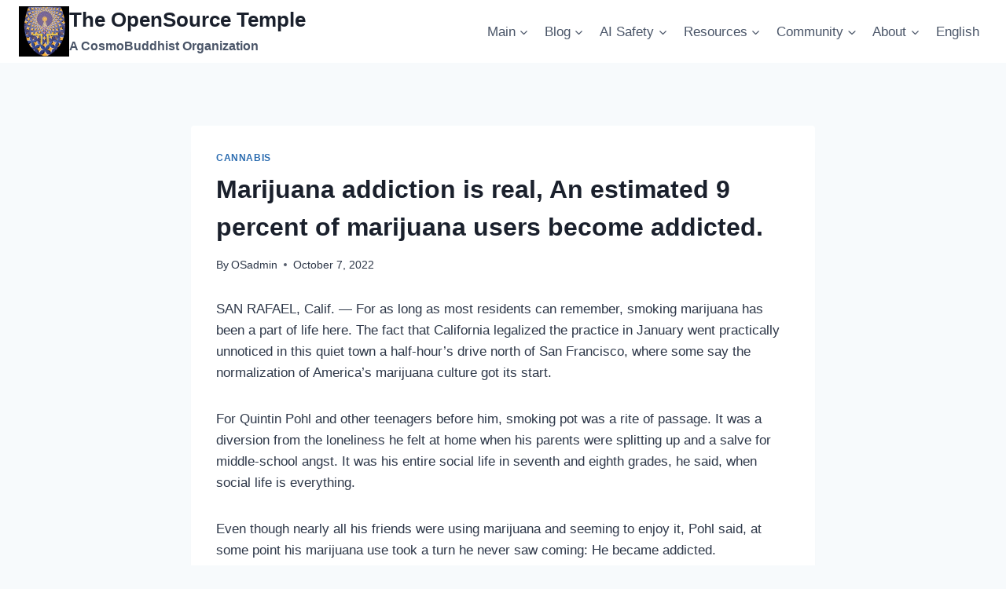

--- FILE ---
content_type: text/html; charset=UTF-8
request_url: https://opensourcetemple.com/marijuana-addiction-is-real-an-estimated-9-percent-of-marijuana-users-become-addicted/
body_size: 24987
content:
<!doctype html>
<html lang="en-US" prefix="og: https://ogp.me/ns#" class="no-js" itemtype="https://schema.org/Blog" itemscope>
<head>
	<meta charset="UTF-8">
	<meta name="viewport" content="width=device-width, initial-scale=1, minimum-scale=1">
	<link rel="alternate" hreflang="en" href="https://opensourcetemple.com/marijuana-addiction-is-real-an-estimated-9-percent-of-marijuana-users-become-addicted/" />
<link rel="alternate" hreflang="x-default" href="https://opensourcetemple.com/marijuana-addiction-is-real-an-estimated-9-percent-of-marijuana-users-become-addicted/" />

<!-- Search Engine Optimization by Rank Math - https://rankmath.com/ -->
<title>Marijuana addiction is real, An estimated 9 percent of marijuana users become addicted. - The OpenSource Temple</title>
<meta name="description" content="SAN RAFAEL, Calif. — For as long as most residents can remember, smoking marijuana has been a part of life here. The fact that California legalized the"/>
<meta name="robots" content="index, follow, max-snippet:-1, max-video-preview:-1, max-image-preview:large"/>
<link rel="canonical" href="https://opensourcetemple.com/marijuana-addiction-is-real-an-estimated-9-percent-of-marijuana-users-become-addicted/" />
<meta property="og:locale" content="en_US" />
<meta property="og:type" content="article" />
<meta property="og:title" content="Marijuana addiction is real, An estimated 9 percent of marijuana users become addicted. - The OpenSource Temple" />
<meta property="og:description" content="SAN RAFAEL, Calif. — For as long as most residents can remember, smoking marijuana has been a part of life here. The fact that California legalized the" />
<meta property="og:url" content="https://opensourcetemple.com/marijuana-addiction-is-real-an-estimated-9-percent-of-marijuana-users-become-addicted/" />
<meta property="og:site_name" content="The OpenSource Temple" />
<meta property="article:section" content="Cannabis" />
<meta property="og:updated_time" content="2024-05-20T14:29:09+00:00" />
<meta property="article:published_time" content="2022-10-07T21:53:33+00:00" />
<meta property="article:modified_time" content="2024-05-20T14:29:09+00:00" />
<meta name="twitter:card" content="summary_large_image" />
<meta name="twitter:title" content="Marijuana addiction is real, An estimated 9 percent of marijuana users become addicted. - The OpenSource Temple" />
<meta name="twitter:description" content="SAN RAFAEL, Calif. — For as long as most residents can remember, smoking marijuana has been a part of life here. The fact that California legalized the" />
<meta name="twitter:label1" content="Written by" />
<meta name="twitter:data1" content="OSadmin" />
<meta name="twitter:label2" content="Time to read" />
<meta name="twitter:data2" content="7 minutes" />
<script type="application/ld+json" class="rank-math-schema">{"@context":"https://schema.org","@graph":[{"@type":["NGO","Organization"],"@id":"https://opensourcetemple.com/#organization","name":"The OpenSource Temple","url":"https://opensourcetemple.com","logo":{"@type":"ImageObject","@id":"https://opensourcetemple.com/#logo","url":"https://opensourcetemple.com/wp-content/uploads/2024/03/TempleLogoV2_200.jpg","contentUrl":"https://opensourcetemple.com/wp-content/uploads/2024/03/TempleLogoV2_200.jpg","caption":"The OpenSource Temple","inLanguage":"en-US","width":"200","height":"200"}},{"@type":"WebSite","@id":"https://opensourcetemple.com/#website","url":"https://opensourcetemple.com","name":"The OpenSource Temple","publisher":{"@id":"https://opensourcetemple.com/#organization"},"inLanguage":"en-US"},{"@type":"WebPage","@id":"https://opensourcetemple.com/marijuana-addiction-is-real-an-estimated-9-percent-of-marijuana-users-become-addicted/#webpage","url":"https://opensourcetemple.com/marijuana-addiction-is-real-an-estimated-9-percent-of-marijuana-users-become-addicted/","name":"Marijuana addiction is real, An estimated 9 percent of marijuana users become addicted. - The OpenSource Temple","datePublished":"2022-10-07T21:53:33+00:00","dateModified":"2024-05-20T14:29:09+00:00","isPartOf":{"@id":"https://opensourcetemple.com/#website"},"inLanguage":"en-US"},{"@type":"Person","@id":"https://opensourcetemple.com/author/osadmin/","name":"OSadmin","url":"https://opensourcetemple.com/author/osadmin/","image":{"@type":"ImageObject","@id":"https://secure.gravatar.com/avatar/d9759fb4f1c330673ec0ca248d9021ceccd4aad6dca908230b55bce44d823574?s=96&amp;d=mm&amp;r=r","url":"https://secure.gravatar.com/avatar/d9759fb4f1c330673ec0ca248d9021ceccd4aad6dca908230b55bce44d823574?s=96&amp;d=mm&amp;r=r","caption":"OSadmin","inLanguage":"en-US"},"sameAs":["http://opensourcetemple.com"],"worksFor":{"@id":"https://opensourcetemple.com/#organization"}},{"@type":"BlogPosting","headline":"Marijuana addiction is real, An estimated 9 percent of marijuana users become addicted. - The OpenSource","datePublished":"2022-10-07T21:53:33+00:00","dateModified":"2024-05-20T14:29:09+00:00","articleSection":"Cannabis","author":{"@id":"https://opensourcetemple.com/author/osadmin/","name":"OSadmin"},"publisher":{"@id":"https://opensourcetemple.com/#organization"},"description":"SAN RAFAEL, Calif. \u2014 For as long as most residents can remember, smoking marijuana has been a part of life here. The fact that California legalized the","name":"Marijuana addiction is real, An estimated 9 percent of marijuana users become addicted. - The OpenSource","@id":"https://opensourcetemple.com/marijuana-addiction-is-real-an-estimated-9-percent-of-marijuana-users-become-addicted/#richSnippet","isPartOf":{"@id":"https://opensourcetemple.com/marijuana-addiction-is-real-an-estimated-9-percent-of-marijuana-users-become-addicted/#webpage"},"inLanguage":"en-US","mainEntityOfPage":{"@id":"https://opensourcetemple.com/marijuana-addiction-is-real-an-estimated-9-percent-of-marijuana-users-become-addicted/#webpage"}}]}</script>
<!-- /Rank Math WordPress SEO plugin -->

<link rel="alternate" type="application/rss+xml" title="The OpenSource Temple &raquo; Feed" href="https://opensourcetemple.com/feed/" />
<link rel="alternate" type="application/rss+xml" title="The OpenSource Temple &raquo; Comments Feed" href="https://opensourcetemple.com/comments/feed/" />
			<script>document.documentElement.classList.remove( 'no-js' );</script>
			<link rel="alternate" title="oEmbed (JSON)" type="application/json+oembed" href="https://opensourcetemple.com/wp-json/oembed/1.0/embed?url=https%3A%2F%2Fopensourcetemple.com%2Fmarijuana-addiction-is-real-an-estimated-9-percent-of-marijuana-users-become-addicted%2F" />
<link rel="alternate" title="oEmbed (XML)" type="text/xml+oembed" href="https://opensourcetemple.com/wp-json/oembed/1.0/embed?url=https%3A%2F%2Fopensourcetemple.com%2Fmarijuana-addiction-is-real-an-estimated-9-percent-of-marijuana-users-become-addicted%2F&#038;format=xml" />
<style id='wp-img-auto-sizes-contain-inline-css'>
img:is([sizes=auto i],[sizes^="auto," i]){contain-intrinsic-size:3000px 1500px}
/*# sourceURL=wp-img-auto-sizes-contain-inline-css */
</style>

<style id='wp-emoji-styles-inline-css'>

	img.wp-smiley, img.emoji {
		display: inline !important;
		border: none !important;
		box-shadow: none !important;
		height: 1em !important;
		width: 1em !important;
		margin: 0 0.07em !important;
		vertical-align: -0.1em !important;
		background: none !important;
		padding: 0 !important;
	}
/*# sourceURL=wp-emoji-styles-inline-css */
</style>
<style id='wp-block-library-inline-css'>
:root{--wp-block-synced-color:#7a00df;--wp-block-synced-color--rgb:122,0,223;--wp-bound-block-color:var(--wp-block-synced-color);--wp-editor-canvas-background:#ddd;--wp-admin-theme-color:#007cba;--wp-admin-theme-color--rgb:0,124,186;--wp-admin-theme-color-darker-10:#006ba1;--wp-admin-theme-color-darker-10--rgb:0,107,160.5;--wp-admin-theme-color-darker-20:#005a87;--wp-admin-theme-color-darker-20--rgb:0,90,135;--wp-admin-border-width-focus:2px}@media (min-resolution:192dpi){:root{--wp-admin-border-width-focus:1.5px}}.wp-element-button{cursor:pointer}:root .has-very-light-gray-background-color{background-color:#eee}:root .has-very-dark-gray-background-color{background-color:#313131}:root .has-very-light-gray-color{color:#eee}:root .has-very-dark-gray-color{color:#313131}:root .has-vivid-green-cyan-to-vivid-cyan-blue-gradient-background{background:linear-gradient(135deg,#00d084,#0693e3)}:root .has-purple-crush-gradient-background{background:linear-gradient(135deg,#34e2e4,#4721fb 50%,#ab1dfe)}:root .has-hazy-dawn-gradient-background{background:linear-gradient(135deg,#faaca8,#dad0ec)}:root .has-subdued-olive-gradient-background{background:linear-gradient(135deg,#fafae1,#67a671)}:root .has-atomic-cream-gradient-background{background:linear-gradient(135deg,#fdd79a,#004a59)}:root .has-nightshade-gradient-background{background:linear-gradient(135deg,#330968,#31cdcf)}:root .has-midnight-gradient-background{background:linear-gradient(135deg,#020381,#2874fc)}:root{--wp--preset--font-size--normal:16px;--wp--preset--font-size--huge:42px}.has-regular-font-size{font-size:1em}.has-larger-font-size{font-size:2.625em}.has-normal-font-size{font-size:var(--wp--preset--font-size--normal)}.has-huge-font-size{font-size:var(--wp--preset--font-size--huge)}.has-text-align-center{text-align:center}.has-text-align-left{text-align:left}.has-text-align-right{text-align:right}.has-fit-text{white-space:nowrap!important}#end-resizable-editor-section{display:none}.aligncenter{clear:both}.items-justified-left{justify-content:flex-start}.items-justified-center{justify-content:center}.items-justified-right{justify-content:flex-end}.items-justified-space-between{justify-content:space-between}.screen-reader-text{border:0;clip-path:inset(50%);height:1px;margin:-1px;overflow:hidden;padding:0;position:absolute;width:1px;word-wrap:normal!important}.screen-reader-text:focus{background-color:#ddd;clip-path:none;color:#444;display:block;font-size:1em;height:auto;left:5px;line-height:normal;padding:15px 23px 14px;text-decoration:none;top:5px;width:auto;z-index:100000}html :where(.has-border-color){border-style:solid}html :where([style*=border-top-color]){border-top-style:solid}html :where([style*=border-right-color]){border-right-style:solid}html :where([style*=border-bottom-color]){border-bottom-style:solid}html :where([style*=border-left-color]){border-left-style:solid}html :where([style*=border-width]){border-style:solid}html :where([style*=border-top-width]){border-top-style:solid}html :where([style*=border-right-width]){border-right-style:solid}html :where([style*=border-bottom-width]){border-bottom-style:solid}html :where([style*=border-left-width]){border-left-style:solid}html :where(img[class*=wp-image-]){height:auto;max-width:100%}:where(figure){margin:0 0 1em}html :where(.is-position-sticky){--wp-admin--admin-bar--position-offset:var(--wp-admin--admin-bar--height,0px)}@media screen and (max-width:600px){html :where(.is-position-sticky){--wp-admin--admin-bar--position-offset:0px}}

/*# sourceURL=wp-block-library-inline-css */
</style><style id='wp-block-heading-inline-css'>
h1:where(.wp-block-heading).has-background,h2:where(.wp-block-heading).has-background,h3:where(.wp-block-heading).has-background,h4:where(.wp-block-heading).has-background,h5:where(.wp-block-heading).has-background,h6:where(.wp-block-heading).has-background{padding:1.25em 2.375em}h1.has-text-align-left[style*=writing-mode]:where([style*=vertical-lr]),h1.has-text-align-right[style*=writing-mode]:where([style*=vertical-rl]),h2.has-text-align-left[style*=writing-mode]:where([style*=vertical-lr]),h2.has-text-align-right[style*=writing-mode]:where([style*=vertical-rl]),h3.has-text-align-left[style*=writing-mode]:where([style*=vertical-lr]),h3.has-text-align-right[style*=writing-mode]:where([style*=vertical-rl]),h4.has-text-align-left[style*=writing-mode]:where([style*=vertical-lr]),h4.has-text-align-right[style*=writing-mode]:where([style*=vertical-rl]),h5.has-text-align-left[style*=writing-mode]:where([style*=vertical-lr]),h5.has-text-align-right[style*=writing-mode]:where([style*=vertical-rl]),h6.has-text-align-left[style*=writing-mode]:where([style*=vertical-lr]),h6.has-text-align-right[style*=writing-mode]:where([style*=vertical-rl]){rotate:180deg}
/*# sourceURL=https://opensourcetemple.com/wp-includes/blocks/heading/style.min.css */
</style>
<style id='wp-block-list-inline-css'>
ol,ul{box-sizing:border-box}:root :where(.wp-block-list.has-background){padding:1.25em 2.375em}
/*# sourceURL=https://opensourcetemple.com/wp-includes/blocks/list/style.min.css */
</style>
<style id='wp-block-quote-inline-css'>
.wp-block-quote{box-sizing:border-box;overflow-wrap:break-word}.wp-block-quote.is-large:where(:not(.is-style-plain)),.wp-block-quote.is-style-large:where(:not(.is-style-plain)){margin-bottom:1em;padding:0 1em}.wp-block-quote.is-large:where(:not(.is-style-plain)) p,.wp-block-quote.is-style-large:where(:not(.is-style-plain)) p{font-size:1.5em;font-style:italic;line-height:1.6}.wp-block-quote.is-large:where(:not(.is-style-plain)) cite,.wp-block-quote.is-large:where(:not(.is-style-plain)) footer,.wp-block-quote.is-style-large:where(:not(.is-style-plain)) cite,.wp-block-quote.is-style-large:where(:not(.is-style-plain)) footer{font-size:1.125em;text-align:right}.wp-block-quote>cite{display:block}
/*# sourceURL=https://opensourcetemple.com/wp-includes/blocks/quote/style.min.css */
</style>
<style id='global-styles-inline-css'>
:root{--wp--preset--aspect-ratio--square: 1;--wp--preset--aspect-ratio--4-3: 4/3;--wp--preset--aspect-ratio--3-4: 3/4;--wp--preset--aspect-ratio--3-2: 3/2;--wp--preset--aspect-ratio--2-3: 2/3;--wp--preset--aspect-ratio--16-9: 16/9;--wp--preset--aspect-ratio--9-16: 9/16;--wp--preset--color--black: #000000;--wp--preset--color--cyan-bluish-gray: #abb8c3;--wp--preset--color--white: #ffffff;--wp--preset--color--pale-pink: #f78da7;--wp--preset--color--vivid-red: #cf2e2e;--wp--preset--color--luminous-vivid-orange: #ff6900;--wp--preset--color--luminous-vivid-amber: #fcb900;--wp--preset--color--light-green-cyan: #7bdcb5;--wp--preset--color--vivid-green-cyan: #00d084;--wp--preset--color--pale-cyan-blue: #8ed1fc;--wp--preset--color--vivid-cyan-blue: #0693e3;--wp--preset--color--vivid-purple: #9b51e0;--wp--preset--color--theme-palette-1: var(--global-palette1);--wp--preset--color--theme-palette-2: var(--global-palette2);--wp--preset--color--theme-palette-3: var(--global-palette3);--wp--preset--color--theme-palette-4: var(--global-palette4);--wp--preset--color--theme-palette-5: var(--global-palette5);--wp--preset--color--theme-palette-6: var(--global-palette6);--wp--preset--color--theme-palette-7: var(--global-palette7);--wp--preset--color--theme-palette-8: var(--global-palette8);--wp--preset--color--theme-palette-9: var(--global-palette9);--wp--preset--color--theme-palette-10: var(--global-palette10);--wp--preset--color--theme-palette-11: var(--global-palette11);--wp--preset--color--theme-palette-12: var(--global-palette12);--wp--preset--color--theme-palette-13: var(--global-palette13);--wp--preset--color--theme-palette-14: var(--global-palette14);--wp--preset--color--theme-palette-15: var(--global-palette15);--wp--preset--gradient--vivid-cyan-blue-to-vivid-purple: linear-gradient(135deg,rgb(6,147,227) 0%,rgb(155,81,224) 100%);--wp--preset--gradient--light-green-cyan-to-vivid-green-cyan: linear-gradient(135deg,rgb(122,220,180) 0%,rgb(0,208,130) 100%);--wp--preset--gradient--luminous-vivid-amber-to-luminous-vivid-orange: linear-gradient(135deg,rgb(252,185,0) 0%,rgb(255,105,0) 100%);--wp--preset--gradient--luminous-vivid-orange-to-vivid-red: linear-gradient(135deg,rgb(255,105,0) 0%,rgb(207,46,46) 100%);--wp--preset--gradient--very-light-gray-to-cyan-bluish-gray: linear-gradient(135deg,rgb(238,238,238) 0%,rgb(169,184,195) 100%);--wp--preset--gradient--cool-to-warm-spectrum: linear-gradient(135deg,rgb(74,234,220) 0%,rgb(151,120,209) 20%,rgb(207,42,186) 40%,rgb(238,44,130) 60%,rgb(251,105,98) 80%,rgb(254,248,76) 100%);--wp--preset--gradient--blush-light-purple: linear-gradient(135deg,rgb(255,206,236) 0%,rgb(152,150,240) 100%);--wp--preset--gradient--blush-bordeaux: linear-gradient(135deg,rgb(254,205,165) 0%,rgb(254,45,45) 50%,rgb(107,0,62) 100%);--wp--preset--gradient--luminous-dusk: linear-gradient(135deg,rgb(255,203,112) 0%,rgb(199,81,192) 50%,rgb(65,88,208) 100%);--wp--preset--gradient--pale-ocean: linear-gradient(135deg,rgb(255,245,203) 0%,rgb(182,227,212) 50%,rgb(51,167,181) 100%);--wp--preset--gradient--electric-grass: linear-gradient(135deg,rgb(202,248,128) 0%,rgb(113,206,126) 100%);--wp--preset--gradient--midnight: linear-gradient(135deg,rgb(2,3,129) 0%,rgb(40,116,252) 100%);--wp--preset--font-size--small: var(--global-font-size-small);--wp--preset--font-size--medium: var(--global-font-size-medium);--wp--preset--font-size--large: var(--global-font-size-large);--wp--preset--font-size--x-large: 42px;--wp--preset--font-size--larger: var(--global-font-size-larger);--wp--preset--font-size--xxlarge: var(--global-font-size-xxlarge);--wp--preset--spacing--20: 0.44rem;--wp--preset--spacing--30: 0.67rem;--wp--preset--spacing--40: 1rem;--wp--preset--spacing--50: 1.5rem;--wp--preset--spacing--60: 2.25rem;--wp--preset--spacing--70: 3.38rem;--wp--preset--spacing--80: 5.06rem;--wp--preset--shadow--natural: 6px 6px 9px rgba(0, 0, 0, 0.2);--wp--preset--shadow--deep: 12px 12px 50px rgba(0, 0, 0, 0.4);--wp--preset--shadow--sharp: 6px 6px 0px rgba(0, 0, 0, 0.2);--wp--preset--shadow--outlined: 6px 6px 0px -3px rgb(255, 255, 255), 6px 6px rgb(0, 0, 0);--wp--preset--shadow--crisp: 6px 6px 0px rgb(0, 0, 0);}:where(.is-layout-flex){gap: 0.5em;}:where(.is-layout-grid){gap: 0.5em;}body .is-layout-flex{display: flex;}.is-layout-flex{flex-wrap: wrap;align-items: center;}.is-layout-flex > :is(*, div){margin: 0;}body .is-layout-grid{display: grid;}.is-layout-grid > :is(*, div){margin: 0;}:where(.wp-block-columns.is-layout-flex){gap: 2em;}:where(.wp-block-columns.is-layout-grid){gap: 2em;}:where(.wp-block-post-template.is-layout-flex){gap: 1.25em;}:where(.wp-block-post-template.is-layout-grid){gap: 1.25em;}.has-black-color{color: var(--wp--preset--color--black) !important;}.has-cyan-bluish-gray-color{color: var(--wp--preset--color--cyan-bluish-gray) !important;}.has-white-color{color: var(--wp--preset--color--white) !important;}.has-pale-pink-color{color: var(--wp--preset--color--pale-pink) !important;}.has-vivid-red-color{color: var(--wp--preset--color--vivid-red) !important;}.has-luminous-vivid-orange-color{color: var(--wp--preset--color--luminous-vivid-orange) !important;}.has-luminous-vivid-amber-color{color: var(--wp--preset--color--luminous-vivid-amber) !important;}.has-light-green-cyan-color{color: var(--wp--preset--color--light-green-cyan) !important;}.has-vivid-green-cyan-color{color: var(--wp--preset--color--vivid-green-cyan) !important;}.has-pale-cyan-blue-color{color: var(--wp--preset--color--pale-cyan-blue) !important;}.has-vivid-cyan-blue-color{color: var(--wp--preset--color--vivid-cyan-blue) !important;}.has-vivid-purple-color{color: var(--wp--preset--color--vivid-purple) !important;}.has-black-background-color{background-color: var(--wp--preset--color--black) !important;}.has-cyan-bluish-gray-background-color{background-color: var(--wp--preset--color--cyan-bluish-gray) !important;}.has-white-background-color{background-color: var(--wp--preset--color--white) !important;}.has-pale-pink-background-color{background-color: var(--wp--preset--color--pale-pink) !important;}.has-vivid-red-background-color{background-color: var(--wp--preset--color--vivid-red) !important;}.has-luminous-vivid-orange-background-color{background-color: var(--wp--preset--color--luminous-vivid-orange) !important;}.has-luminous-vivid-amber-background-color{background-color: var(--wp--preset--color--luminous-vivid-amber) !important;}.has-light-green-cyan-background-color{background-color: var(--wp--preset--color--light-green-cyan) !important;}.has-vivid-green-cyan-background-color{background-color: var(--wp--preset--color--vivid-green-cyan) !important;}.has-pale-cyan-blue-background-color{background-color: var(--wp--preset--color--pale-cyan-blue) !important;}.has-vivid-cyan-blue-background-color{background-color: var(--wp--preset--color--vivid-cyan-blue) !important;}.has-vivid-purple-background-color{background-color: var(--wp--preset--color--vivid-purple) !important;}.has-black-border-color{border-color: var(--wp--preset--color--black) !important;}.has-cyan-bluish-gray-border-color{border-color: var(--wp--preset--color--cyan-bluish-gray) !important;}.has-white-border-color{border-color: var(--wp--preset--color--white) !important;}.has-pale-pink-border-color{border-color: var(--wp--preset--color--pale-pink) !important;}.has-vivid-red-border-color{border-color: var(--wp--preset--color--vivid-red) !important;}.has-luminous-vivid-orange-border-color{border-color: var(--wp--preset--color--luminous-vivid-orange) !important;}.has-luminous-vivid-amber-border-color{border-color: var(--wp--preset--color--luminous-vivid-amber) !important;}.has-light-green-cyan-border-color{border-color: var(--wp--preset--color--light-green-cyan) !important;}.has-vivid-green-cyan-border-color{border-color: var(--wp--preset--color--vivid-green-cyan) !important;}.has-pale-cyan-blue-border-color{border-color: var(--wp--preset--color--pale-cyan-blue) !important;}.has-vivid-cyan-blue-border-color{border-color: var(--wp--preset--color--vivid-cyan-blue) !important;}.has-vivid-purple-border-color{border-color: var(--wp--preset--color--vivid-purple) !important;}.has-vivid-cyan-blue-to-vivid-purple-gradient-background{background: var(--wp--preset--gradient--vivid-cyan-blue-to-vivid-purple) !important;}.has-light-green-cyan-to-vivid-green-cyan-gradient-background{background: var(--wp--preset--gradient--light-green-cyan-to-vivid-green-cyan) !important;}.has-luminous-vivid-amber-to-luminous-vivid-orange-gradient-background{background: var(--wp--preset--gradient--luminous-vivid-amber-to-luminous-vivid-orange) !important;}.has-luminous-vivid-orange-to-vivid-red-gradient-background{background: var(--wp--preset--gradient--luminous-vivid-orange-to-vivid-red) !important;}.has-very-light-gray-to-cyan-bluish-gray-gradient-background{background: var(--wp--preset--gradient--very-light-gray-to-cyan-bluish-gray) !important;}.has-cool-to-warm-spectrum-gradient-background{background: var(--wp--preset--gradient--cool-to-warm-spectrum) !important;}.has-blush-light-purple-gradient-background{background: var(--wp--preset--gradient--blush-light-purple) !important;}.has-blush-bordeaux-gradient-background{background: var(--wp--preset--gradient--blush-bordeaux) !important;}.has-luminous-dusk-gradient-background{background: var(--wp--preset--gradient--luminous-dusk) !important;}.has-pale-ocean-gradient-background{background: var(--wp--preset--gradient--pale-ocean) !important;}.has-electric-grass-gradient-background{background: var(--wp--preset--gradient--electric-grass) !important;}.has-midnight-gradient-background{background: var(--wp--preset--gradient--midnight) !important;}.has-small-font-size{font-size: var(--wp--preset--font-size--small) !important;}.has-medium-font-size{font-size: var(--wp--preset--font-size--medium) !important;}.has-large-font-size{font-size: var(--wp--preset--font-size--large) !important;}.has-x-large-font-size{font-size: var(--wp--preset--font-size--x-large) !important;}
/*# sourceURL=global-styles-inline-css */
</style>

<style id='classic-theme-styles-inline-css'>
/*! This file is auto-generated */
.wp-block-button__link{color:#fff;background-color:#32373c;border-radius:9999px;box-shadow:none;text-decoration:none;padding:calc(.667em + 2px) calc(1.333em + 2px);font-size:1.125em}.wp-block-file__button{background:#32373c;color:#fff;text-decoration:none}
/*# sourceURL=/wp-includes/css/classic-themes.min.css */
</style>
<link rel='stylesheet' id='gutenkit-frontend-common-css' href='https://opensourcetemple.com/wp-content/plugins/gutenkit-blocks-addon/build/gutenkit/frontend-common.css?ver=a28538744097629e283d' media='all' />
<style id='wp-block-paragraph-inline-css'>
.is-small-text{font-size:.875em}.is-regular-text{font-size:1em}.is-large-text{font-size:2.25em}.is-larger-text{font-size:3em}.has-drop-cap:not(:focus):first-letter{float:left;font-size:8.4em;font-style:normal;font-weight:100;line-height:.68;margin:.05em .1em 0 0;text-transform:uppercase}body.rtl .has-drop-cap:not(:focus):first-letter{float:none;margin-left:.1em}p.has-drop-cap.has-background{overflow:hidden}:root :where(p.has-background){padding:1.25em 2.375em}:where(p.has-text-color:not(.has-link-color)) a{color:inherit}p.has-text-align-left[style*="writing-mode:vertical-lr"],p.has-text-align-right[style*="writing-mode:vertical-rl"]{rotate:180deg}
/*# sourceURL=https://opensourcetemple.com/wp-includes/blocks/paragraph/style.min.css */
</style>
<link rel='stylesheet' id='wpml-legacy-horizontal-list-0-css' href='https://opensourcetemple.com/wp-content/plugins/sitepress-multilingual-cms/templates/language-switchers/legacy-list-horizontal/style.min.css?ver=1' media='all' />
<style id='wpml-legacy-horizontal-list-0-inline-css'>
.wpml-ls-statics-footer a, .wpml-ls-statics-footer .wpml-ls-sub-menu a, .wpml-ls-statics-footer .wpml-ls-sub-menu a:link, .wpml-ls-statics-footer li:not(.wpml-ls-current-language) .wpml-ls-link, .wpml-ls-statics-footer li:not(.wpml-ls-current-language) .wpml-ls-link:link {color:#444444;background-color:#ffffff;}.wpml-ls-statics-footer .wpml-ls-sub-menu a:hover,.wpml-ls-statics-footer .wpml-ls-sub-menu a:focus, .wpml-ls-statics-footer .wpml-ls-sub-menu a:link:hover, .wpml-ls-statics-footer .wpml-ls-sub-menu a:link:focus {color:#000000;background-color:#eeeeee;}.wpml-ls-statics-footer .wpml-ls-current-language > a {color:#444444;background-color:#ffffff;}.wpml-ls-statics-footer .wpml-ls-current-language:hover>a, .wpml-ls-statics-footer .wpml-ls-current-language>a:focus {color:#000000;background-color:#eeeeee;}
/*# sourceURL=wpml-legacy-horizontal-list-0-inline-css */
</style>
<link rel='stylesheet' id='wpml-menu-item-0-css' href='https://opensourcetemple.com/wp-content/plugins/sitepress-multilingual-cms/templates/language-switchers/menu-item/style.min.css?ver=1' media='all' />
<link rel='stylesheet' id='gutenkit-third-party-compatibility-css' href='https://opensourcetemple.com/wp-content/plugins/gutenkit-blocks-addon/build/compatibility/frontend.css?ver=3d4d77436bc649921d02' media='all' />
<link rel='stylesheet' id='cms-navigation-style-base-css' href='https://opensourcetemple.com/wp-content/plugins/wpml-cms-nav/res/css/cms-navigation-base.css?ver=1.5.6' media='screen' />
<link rel='stylesheet' id='cms-navigation-style-css' href='https://opensourcetemple.com/wp-content/plugins/wpml-cms-nav/res/css/cms-navigation.css?ver=1.5.6' media='screen' />
<link rel='stylesheet' id='kadence-global-css' href='https://opensourcetemple.com/wp-content/themes/kadence/assets/css/global.min.css?ver=1.4.3' media='all' />
<style id='kadence-global-inline-css'>
/* Kadence Base CSS */
:root{--global-palette1:#2B6CB0;--global-palette2:#215387;--global-palette3:#1A202C;--global-palette4:#2D3748;--global-palette5:#4A5568;--global-palette6:#718096;--global-palette7:#EDF2F7;--global-palette8:#F7FAFC;--global-palette9:#ffffff;--global-palette10:oklch(from var(--global-palette1) calc(l + 0.10 * (1 - l)) calc(c * 1.00) calc(h + 180) / 100%);--global-palette11:#13612e;--global-palette12:#1159af;--global-palette13:#b82105;--global-palette14:#f7630c;--global-palette15:#f5a524;--global-palette9rgb:255, 255, 255;--global-palette-highlight:var(--global-palette1);--global-palette-highlight-alt:var(--global-palette2);--global-palette-highlight-alt2:var(--global-palette9);--global-palette-btn-bg:var(--global-palette1);--global-palette-btn-bg-hover:var(--global-palette2);--global-palette-btn:var(--global-palette9);--global-palette-btn-hover:var(--global-palette9);--global-palette-btn-sec-bg:var(--global-palette7);--global-palette-btn-sec-bg-hover:var(--global-palette2);--global-palette-btn-sec:var(--global-palette3);--global-palette-btn-sec-hover:var(--global-palette9);--global-body-font-family:-apple-system,BlinkMacSystemFont,"Segoe UI",Roboto,Oxygen-Sans,Ubuntu,Cantarell,"Helvetica Neue",sans-serif, "Apple Color Emoji", "Segoe UI Emoji", "Segoe UI Symbol";--global-heading-font-family:inherit;--global-primary-nav-font-family:inherit;--global-fallback-font:sans-serif;--global-display-fallback-font:sans-serif;--global-content-width:1290px;--global-content-wide-width:calc(1290px + 230px);--global-content-narrow-width:842px;--global-content-edge-padding:1.5rem;--global-content-boxed-padding:2rem;--global-calc-content-width:calc(1290px - var(--global-content-edge-padding) - var(--global-content-edge-padding) );--wp--style--global--content-size:var(--global-calc-content-width);}.wp-site-blocks{--global-vw:calc( 100vw - ( 0.5 * var(--scrollbar-offset)));}body{background:var(--global-palette8);}body, input, select, optgroup, textarea{font-weight:400;font-size:17px;line-height:1.6;font-family:var(--global-body-font-family);color:var(--global-palette4);}.content-bg, body.content-style-unboxed .site{background:var(--global-palette9);}h1,h2,h3,h4,h5,h6{font-family:var(--global-heading-font-family);}h1{font-weight:700;font-size:32px;line-height:1.5;color:var(--global-palette3);}h2{font-weight:700;font-size:28px;line-height:1.5;color:var(--global-palette3);}h3{font-weight:700;font-size:24px;line-height:1.5;color:var(--global-palette3);}h4{font-weight:700;font-size:22px;line-height:1.5;color:var(--global-palette4);}h5{font-weight:700;font-size:20px;line-height:1.5;color:var(--global-palette4);}h6{font-weight:700;font-size:18px;line-height:1.5;color:var(--global-palette5);}.entry-hero .kadence-breadcrumbs{max-width:1290px;}.site-container, .site-header-row-layout-contained, .site-footer-row-layout-contained, .entry-hero-layout-contained, .comments-area, .alignfull > .wp-block-cover__inner-container, .alignwide > .wp-block-cover__inner-container{max-width:var(--global-content-width);}.content-width-narrow .content-container.site-container, .content-width-narrow .hero-container.site-container{max-width:var(--global-content-narrow-width);}@media all and (min-width: 1520px){.wp-site-blocks .content-container  .alignwide{margin-left:-115px;margin-right:-115px;width:unset;max-width:unset;}}@media all and (min-width: 1102px){.content-width-narrow .wp-site-blocks .content-container .alignwide{margin-left:-130px;margin-right:-130px;width:unset;max-width:unset;}}.content-style-boxed .wp-site-blocks .entry-content .alignwide{margin-left:calc( -1 * var( --global-content-boxed-padding ) );margin-right:calc( -1 * var( --global-content-boxed-padding ) );}.content-area{margin-top:5rem;margin-bottom:5rem;}@media all and (max-width: 1024px){.content-area{margin-top:3rem;margin-bottom:3rem;}}@media all and (max-width: 767px){.content-area{margin-top:2rem;margin-bottom:2rem;}}@media all and (max-width: 1024px){:root{--global-content-boxed-padding:2rem;}}@media all and (max-width: 767px){:root{--global-content-boxed-padding:1.5rem;}}.entry-content-wrap{padding:2rem;}@media all and (max-width: 1024px){.entry-content-wrap{padding:2rem;}}@media all and (max-width: 767px){.entry-content-wrap{padding:1.5rem;}}.entry.single-entry{box-shadow:0px 15px 15px -10px rgba(0,0,0,0.05);}.entry.loop-entry{box-shadow:0px 15px 15px -10px rgba(0,0,0,0.05);}.loop-entry .entry-content-wrap{padding:2rem;}@media all and (max-width: 1024px){.loop-entry .entry-content-wrap{padding:2rem;}}@media all and (max-width: 767px){.loop-entry .entry-content-wrap{padding:1.5rem;}}button, .button, .wp-block-button__link, input[type="button"], input[type="reset"], input[type="submit"], .fl-button, .elementor-button-wrapper .elementor-button, .wc-block-components-checkout-place-order-button, .wc-block-cart__submit{box-shadow:0px 0px 0px -7px rgba(0,0,0,0);}button:hover, button:focus, button:active, .button:hover, .button:focus, .button:active, .wp-block-button__link:hover, .wp-block-button__link:focus, .wp-block-button__link:active, input[type="button"]:hover, input[type="button"]:focus, input[type="button"]:active, input[type="reset"]:hover, input[type="reset"]:focus, input[type="reset"]:active, input[type="submit"]:hover, input[type="submit"]:focus, input[type="submit"]:active, .elementor-button-wrapper .elementor-button:hover, .elementor-button-wrapper .elementor-button:focus, .elementor-button-wrapper .elementor-button:active, .wc-block-cart__submit:hover{box-shadow:0px 15px 25px -7px rgba(0,0,0,0.1);}.kb-button.kb-btn-global-outline.kb-btn-global-inherit{padding-top:calc(px - 2px);padding-right:calc(px - 2px);padding-bottom:calc(px - 2px);padding-left:calc(px - 2px);}@media all and (min-width: 1025px){.transparent-header .entry-hero .entry-hero-container-inner{padding-top:80px;}}@media all and (max-width: 1024px){.mobile-transparent-header .entry-hero .entry-hero-container-inner{padding-top:80px;}}@media all and (max-width: 767px){.mobile-transparent-header .entry-hero .entry-hero-container-inner{padding-top:80px;}}.entry-author-style-center{padding-top:var(--global-md-spacing);border-top:1px solid var(--global-gray-500);}.entry-author-style-center .entry-author-avatar, .entry-meta .author-avatar{display:none;}.entry-author-style-normal .entry-author-profile{padding-left:0px;}#comments .comment-meta{margin-left:0px;}.entry-hero.post-hero-section .entry-header{min-height:200px;}
/* Kadence Header CSS */
@media all and (max-width: 1024px){.mobile-transparent-header #masthead{position:absolute;left:0px;right:0px;z-index:100;}.kadence-scrollbar-fixer.mobile-transparent-header #masthead{right:var(--scrollbar-offset,0);}.mobile-transparent-header #masthead, .mobile-transparent-header .site-top-header-wrap .site-header-row-container-inner, .mobile-transparent-header .site-main-header-wrap .site-header-row-container-inner, .mobile-transparent-header .site-bottom-header-wrap .site-header-row-container-inner{background:transparent;}.site-header-row-tablet-layout-fullwidth, .site-header-row-tablet-layout-standard{padding:0px;}}@media all and (min-width: 1025px){.transparent-header #masthead{position:absolute;left:0px;right:0px;z-index:100;}.transparent-header.kadence-scrollbar-fixer #masthead{right:var(--scrollbar-offset,0);}.transparent-header #masthead, .transparent-header .site-top-header-wrap .site-header-row-container-inner, .transparent-header .site-main-header-wrap .site-header-row-container-inner, .transparent-header .site-bottom-header-wrap .site-header-row-container-inner{background:transparent;}}.site-branding a.brand img{max-width:64px;}.site-branding a.brand img.svg-logo-image{width:64px;}.site-branding{padding:0px 0px 0px 0px;}.site-branding .site-title{font-weight:700;font-size:26px;line-height:1.2;color:var(--global-palette3);}.site-branding .site-description{font-weight:700;font-size:16px;line-height:1.4;color:var(--global-palette5);}#masthead, #masthead .kadence-sticky-header.item-is-fixed:not(.item-at-start):not(.site-header-row-container):not(.site-main-header-wrap), #masthead .kadence-sticky-header.item-is-fixed:not(.item-at-start) > .site-header-row-container-inner{background:#ffffff;}.site-main-header-inner-wrap{min-height:80px;}.header-navigation[class*="header-navigation-style-underline"] .header-menu-container.primary-menu-container>ul>li>a:after{width:calc( 100% - 1.2em);}.main-navigation .primary-menu-container > ul > li.menu-item > a{padding-left:calc(1.2em / 2);padding-right:calc(1.2em / 2);padding-top:0.6em;padding-bottom:0.6em;color:var(--global-palette5);}.main-navigation .primary-menu-container > ul > li.menu-item .dropdown-nav-special-toggle{right:calc(1.2em / 2);}.main-navigation .primary-menu-container > ul > li.menu-item > a:hover{color:var(--global-palette-highlight);}.main-navigation .primary-menu-container > ul > li.menu-item.current-menu-item > a{color:var(--global-palette3);}.header-navigation .header-menu-container ul ul.sub-menu, .header-navigation .header-menu-container ul ul.submenu{background:var(--global-palette3);box-shadow:0px 2px 13px 0px rgba(0,0,0,0.1);}.header-navigation .header-menu-container ul ul li.menu-item, .header-menu-container ul.menu > li.kadence-menu-mega-enabled > ul > li.menu-item > a{border-bottom:1px solid rgba(255,255,255,0.1);border-radius:0px 0px 0px 0px;}.header-navigation .header-menu-container ul ul li.menu-item > a{width:200px;padding-top:1em;padding-bottom:1em;color:var(--global-palette8);font-size:12px;}.header-navigation .header-menu-container ul ul li.menu-item > a:hover{color:var(--global-palette9);background:var(--global-palette4);border-radius:0px 0px 0px 0px;}.header-navigation .header-menu-container ul ul li.menu-item.current-menu-item > a{color:var(--global-palette9);background:var(--global-palette4);border-radius:0px 0px 0px 0px;}.mobile-toggle-open-container .menu-toggle-open, .mobile-toggle-open-container .menu-toggle-open:focus{color:var(--global-palette5);padding:0.4em 0.6em 0.4em 0.6em;font-size:14px;}.mobile-toggle-open-container .menu-toggle-open.menu-toggle-style-bordered{border:1px solid currentColor;}.mobile-toggle-open-container .menu-toggle-open .menu-toggle-icon{font-size:20px;}.mobile-toggle-open-container .menu-toggle-open:hover, .mobile-toggle-open-container .menu-toggle-open:focus-visible{color:var(--global-palette-highlight);}.mobile-navigation ul li{font-size:14px;}.mobile-navigation ul li a{padding-top:1em;padding-bottom:1em;}.mobile-navigation ul li > a, .mobile-navigation ul li.menu-item-has-children > .drawer-nav-drop-wrap{color:var(--global-palette8);}.mobile-navigation ul li.current-menu-item > a, .mobile-navigation ul li.current-menu-item.menu-item-has-children > .drawer-nav-drop-wrap{color:var(--global-palette-highlight);}.mobile-navigation ul li.menu-item-has-children .drawer-nav-drop-wrap, .mobile-navigation ul li:not(.menu-item-has-children) a{border-bottom:1px solid rgba(255,255,255,0.1);}.mobile-navigation:not(.drawer-navigation-parent-toggle-true) ul li.menu-item-has-children .drawer-nav-drop-wrap button{border-left:1px solid rgba(255,255,255,0.1);}#mobile-drawer .drawer-header .drawer-toggle{padding:0.6em 0.15em 0.6em 0.15em;font-size:24px;}
/* Kadence Pro Header CSS */
.header-navigation-dropdown-direction-left ul ul.submenu, .header-navigation-dropdown-direction-left ul ul.sub-menu{right:0px;left:auto;}.rtl .header-navigation-dropdown-direction-right ul ul.submenu, .rtl .header-navigation-dropdown-direction-right ul ul.sub-menu{left:0px;right:auto;}.header-account-button .nav-drop-title-wrap > .kadence-svg-iconset, .header-account-button > .kadence-svg-iconset{font-size:1.2em;}.site-header-item .header-account-button .nav-drop-title-wrap, .site-header-item .header-account-wrap > .header-account-button{display:flex;align-items:center;}.header-account-style-icon_label .header-account-label{padding-left:5px;}.header-account-style-label_icon .header-account-label{padding-right:5px;}.site-header-item .header-account-wrap .header-account-button{text-decoration:none;box-shadow:none;color:inherit;background:transparent;padding:0.6em 0em 0.6em 0em;}.header-mobile-account-wrap .header-account-button .nav-drop-title-wrap > .kadence-svg-iconset, .header-mobile-account-wrap .header-account-button > .kadence-svg-iconset{font-size:1.2em;}.header-mobile-account-wrap .header-account-button .nav-drop-title-wrap, .header-mobile-account-wrap > .header-account-button{display:flex;align-items:center;}.header-mobile-account-wrap.header-account-style-icon_label .header-account-label{padding-left:5px;}.header-mobile-account-wrap.header-account-style-label_icon .header-account-label{padding-right:5px;}.header-mobile-account-wrap .header-account-button{text-decoration:none;box-shadow:none;color:inherit;background:transparent;padding:0.6em 0em 0.6em 0em;}#login-drawer .drawer-inner .drawer-content{display:flex;justify-content:center;align-items:center;position:absolute;top:0px;bottom:0px;left:0px;right:0px;padding:0px;}#loginform p label{display:block;}#login-drawer #loginform{width:100%;}#login-drawer #loginform input{width:100%;}#login-drawer #loginform input[type="checkbox"]{width:auto;}#login-drawer .drawer-inner .drawer-header{position:relative;z-index:100;}#login-drawer .drawer-content_inner.widget_login_form_inner{padding:2em;width:100%;max-width:350px;border-radius:.25rem;background:var(--global-palette9);color:var(--global-palette4);}#login-drawer .lost_password a{color:var(--global-palette6);}#login-drawer .lost_password, #login-drawer .register-field{text-align:center;}#login-drawer .widget_login_form_inner p{margin-top:1.2em;margin-bottom:0em;}#login-drawer .widget_login_form_inner p:first-child{margin-top:0em;}#login-drawer .widget_login_form_inner label{margin-bottom:0.5em;}#login-drawer hr.register-divider{margin:1.2em 0;border-width:1px;}#login-drawer .register-field{font-size:90%;}@media all and (min-width: 1025px){#login-drawer hr.register-divider.hide-desktop{display:none;}#login-drawer p.register-field.hide-desktop{display:none;}}@media all and (max-width: 1024px){#login-drawer hr.register-divider.hide-mobile{display:none;}#login-drawer p.register-field.hide-mobile{display:none;}}@media all and (max-width: 767px){#login-drawer hr.register-divider.hide-mobile{display:none;}#login-drawer p.register-field.hide-mobile{display:none;}}.tertiary-navigation .tertiary-menu-container > ul > li.menu-item > a{padding-left:calc(1.2em / 2);padding-right:calc(1.2em / 2);padding-top:0.6em;padding-bottom:0.6em;color:var(--global-palette5);}.tertiary-navigation .tertiary-menu-container > ul > li.menu-item > a:hover{color:var(--global-palette-highlight);}.tertiary-navigation .tertiary-menu-container > ul > li.menu-item.current-menu-item > a{color:var(--global-palette3);}.header-navigation[class*="header-navigation-style-underline"] .header-menu-container.tertiary-menu-container>ul>li>a:after{width:calc( 100% - 1.2em);}.quaternary-navigation .quaternary-menu-container > ul > li.menu-item > a{padding-left:calc(1.2em / 2);padding-right:calc(1.2em / 2);padding-top:0.6em;padding-bottom:0.6em;color:var(--global-palette5);}.quaternary-navigation .quaternary-menu-container > ul > li.menu-item > a:hover{color:var(--global-palette-highlight);}.quaternary-navigation .quaternary-menu-container > ul > li.menu-item.current-menu-item > a{color:var(--global-palette3);}.header-navigation[class*="header-navigation-style-underline"] .header-menu-container.quaternary-menu-container>ul>li>a:after{width:calc( 100% - 1.2em);}#main-header .header-divider{border-right:1px solid var(--global-palette6);height:50%;}#main-header .header-divider2{border-right:1px solid var(--global-palette6);height:50%;}#main-header .header-divider3{border-right:1px solid var(--global-palette6);height:50%;}#mobile-header .header-mobile-divider, #mobile-drawer .header-mobile-divider{border-right:1px solid var(--global-palette6);height:50%;}#mobile-drawer .header-mobile-divider{border-top:1px solid var(--global-palette6);width:50%;}#mobile-header .header-mobile-divider2{border-right:1px solid var(--global-palette6);height:50%;}#mobile-drawer .header-mobile-divider2{border-top:1px solid var(--global-palette6);width:50%;}.header-item-search-bar form ::-webkit-input-placeholder{color:currentColor;opacity:0.5;}.header-item-search-bar form ::placeholder{color:currentColor;opacity:0.5;}.header-search-bar form{max-width:100%;width:240px;}.header-mobile-search-bar form{max-width:calc(100vw - var(--global-sm-spacing) - var(--global-sm-spacing));width:240px;}.header-widget-lstyle-normal .header-widget-area-inner a:not(.button){text-decoration:underline;}.element-contact-inner-wrap{display:flex;flex-wrap:wrap;align-items:center;margin-top:-0.6em;margin-left:calc(-0.6em / 2);margin-right:calc(-0.6em / 2);}.element-contact-inner-wrap .header-contact-item{display:inline-flex;flex-wrap:wrap;align-items:center;margin-top:0.6em;margin-left:calc(0.6em / 2);margin-right:calc(0.6em / 2);}.element-contact-inner-wrap .header-contact-item .kadence-svg-iconset{font-size:1em;}.header-contact-item img{display:inline-block;}.header-contact-item .contact-label{margin-left:0.3em;}.rtl .header-contact-item .contact-label{margin-right:0.3em;margin-left:0px;}.header-mobile-contact-wrap .element-contact-inner-wrap{display:flex;flex-wrap:wrap;align-items:center;margin-top:-0.6em;margin-left:calc(-0.6em / 2);margin-right:calc(-0.6em / 2);}.header-mobile-contact-wrap .element-contact-inner-wrap .header-contact-item{display:inline-flex;flex-wrap:wrap;align-items:center;margin-top:0.6em;margin-left:calc(0.6em / 2);margin-right:calc(0.6em / 2);}.header-mobile-contact-wrap .element-contact-inner-wrap .header-contact-item .kadence-svg-iconset{font-size:1em;}#main-header .header-button2{box-shadow:0px 0px 0px -7px rgba(0,0,0,0);}#main-header .header-button2:hover{box-shadow:0px 15px 25px -7px rgba(0,0,0,0.1);}.mobile-header-button2-wrap .mobile-header-button-inner-wrap .mobile-header-button2{border:2px none transparent;box-shadow:0px 0px 0px -7px rgba(0,0,0,0);}.mobile-header-button2-wrap .mobile-header-button-inner-wrap .mobile-header-button2:hover{box-shadow:0px 15px 25px -7px rgba(0,0,0,0.1);}#widget-drawer.popup-drawer-layout-fullwidth .drawer-content .header-widget2, #widget-drawer.popup-drawer-layout-sidepanel .drawer-inner{max-width:400px;}#widget-drawer.popup-drawer-layout-fullwidth .drawer-content .header-widget2{margin:0 auto;}.widget-toggle-open{display:flex;align-items:center;background:transparent;box-shadow:none;}.widget-toggle-open:hover, .widget-toggle-open:focus{border-color:currentColor;background:transparent;box-shadow:none;}.widget-toggle-open .widget-toggle-icon{display:flex;}.widget-toggle-open .widget-toggle-label{padding-right:5px;}.rtl .widget-toggle-open .widget-toggle-label{padding-left:5px;padding-right:0px;}.widget-toggle-open .widget-toggle-label:empty, .rtl .widget-toggle-open .widget-toggle-label:empty{padding-right:0px;padding-left:0px;}.widget-toggle-open-container .widget-toggle-open{color:var(--global-palette5);padding:0.4em 0.6em 0.4em 0.6em;font-size:14px;}.widget-toggle-open-container .widget-toggle-open.widget-toggle-style-bordered{border:1px solid currentColor;}.widget-toggle-open-container .widget-toggle-open .widget-toggle-icon{font-size:20px;}.widget-toggle-open-container .widget-toggle-open:hover, .widget-toggle-open-container .widget-toggle-open:focus{color:var(--global-palette-highlight);}#widget-drawer .header-widget-2style-normal a:not(.button){text-decoration:underline;}#widget-drawer .header-widget-2style-plain a:not(.button){text-decoration:none;}#widget-drawer .header-widget2 .widget-title{color:var(--global-palette9);}#widget-drawer .header-widget2{color:var(--global-palette8);}#widget-drawer .header-widget2 a:not(.button), #widget-drawer .header-widget2 .drawer-sub-toggle{color:var(--global-palette8);}#widget-drawer .header-widget2 a:not(.button):hover, #widget-drawer .header-widget2 .drawer-sub-toggle:hover{color:var(--global-palette9);}#mobile-secondary-site-navigation ul li{font-size:14px;}#mobile-secondary-site-navigation ul li a{padding-top:1em;padding-bottom:1em;}#mobile-secondary-site-navigation ul li > a, #mobile-secondary-site-navigation ul li.menu-item-has-children > .drawer-nav-drop-wrap{color:var(--global-palette8);}#mobile-secondary-site-navigation ul li.current-menu-item > a, #mobile-secondary-site-navigation ul li.current-menu-item.menu-item-has-children > .drawer-nav-drop-wrap{color:var(--global-palette-highlight);}#mobile-secondary-site-navigation ul li.menu-item-has-children .drawer-nav-drop-wrap, #mobile-secondary-site-navigation ul li:not(.menu-item-has-children) a{border-bottom:1px solid rgba(255,255,255,0.1);}#mobile-secondary-site-navigation:not(.drawer-navigation-parent-toggle-true) ul li.menu-item-has-children .drawer-nav-drop-wrap button{border-left:1px solid rgba(255,255,255,0.1);}
/*# sourceURL=kadence-global-inline-css */
</style>
<link rel='stylesheet' id='kadence-header-css' href='https://opensourcetemple.com/wp-content/themes/kadence/assets/css/header.min.css?ver=1.4.3' media='all' />
<link rel='stylesheet' id='kadence-content-css' href='https://opensourcetemple.com/wp-content/themes/kadence/assets/css/content.min.css?ver=1.4.3' media='all' />
<link rel='stylesheet' id='kadence-related-posts-css' href='https://opensourcetemple.com/wp-content/themes/kadence/assets/css/related-posts.min.css?ver=1.4.3' media='all' />
<link rel='stylesheet' id='kad-splide-css' href='https://opensourcetemple.com/wp-content/themes/kadence/assets/css/kadence-splide.min.css?ver=1.4.3' media='all' />
<link rel='stylesheet' id='kadence-footer-css' href='https://opensourcetemple.com/wp-content/themes/kadence/assets/css/footer.min.css?ver=1.4.3' media='all' />
<style id='nxt-right-click-disable-inline-css'>
#nxt-right-click-disable-alert {
			position: fixed;
			display: inline-flex;
			visibility: hidden;
			overflow: hidden;
			min-width: 250px;
			transform: translateX(calc(100% + 50px));
			background-color: #fff;
			align-items: center;
			border-radius: 8px;
			padding: 20px 30px;
			z-index: 999;
			box-shadow: 0 6px 20px -5px rgb(0 0 0 / 20%);
			transition: all 0.5s cubic-bezier(0.68, -0.55, 0.265, 1.35);
		}
		#nxt-right-click-disable-alert .nxt-disable-inner {
			position: relative;
			display: inline-flex;
			align-items: center;
		}
		#nxt-right-click-disable-alert .nxt-disable-inner::before {
			content: "";
			display: inline-flex;
			align-items: center;
			justify-content: center;
			color: #fff;
			width: 35px;
			height: 35px;
			border-radius: 25px;
			background-image: url("data:image/svg+xml,%3Csvg xmlns='http://www.w3.org/2000/svg' viewBox='0 0 192 512' fill='%23222'%3E%3Cpath d='M48 80a48 48 0 1 1 96 0A48 48 0 1 1 48 80zM0 224c0-17.7 14.3-32 32-32H96c17.7 0 32 14.3 32 32V448h32c17.7 0 32 14.3 32 32s-14.3 32-32 32H32c-17.7 0-32-14.3-32-32s14.3-32 32-32H64V256H32c-17.7 0-32-14.3-32-32z'/%3E%3C/svg%3E");
			background-repeat: no-repeat no-repeat;
			background-position: center center;
			background-size: 8px;
			background-color: #313131;
		}
		#nxt-right-click-disable-alert .nxt-alert-content{
			display: flex;
			flex-direction: column;
			margin: 0 20px;
		}
		.nxt-alert-content .nxt-alert-title {
			font-size: 16px;
			font-weight: 600;
			color: #333;
		}
		.nxt-alert-content .nxt-alert-message {
			font-size: 14px;
			font-weight: 400;
			color: #666666;
		}
		#nxt-right-click-disable-alert.active {
			visibility:visible;
			transform: translateX(0%);
		}
		#nxt-right-click-disable-alert .nxt-time-progress {
			position: absolute;
			bottom: 0;
			left: 0;
			height: 3px;
			width: 100%;
		}
		#nxt-right-click-disable-alert .nxt-time-progress::before{
			content: "";
			position: absolute;
			bottom: 0;
			right: 0;
			height: 100%;
			width: 100%;
			background-color: rgb(255, 139, 0);
		}
		@keyframes nxt_time_progress {
			100% {
				right: 100%;
			}
		}.nxt-time-progress.active::before {
					animation: nxt_time_progress 3000ms linear forwards;
				}#nxt-right-click-disable-alert { top: 6%; right: 3%; }
/*# sourceURL=nxt-right-click-disable-inline-css */
</style>
<link rel='stylesheet' id='dashicons-css' href='https://opensourcetemple.com/wp-includes/css/dashicons.min.css?ver=6.9' media='all' />
<link rel='stylesheet' id='kadence-rankmath-css' href='https://opensourcetemple.com/wp-content/themes/kadence/assets/css/rankmath.min.css?ver=1.4.3' media='all' />
<link rel='stylesheet' id='ws-plugin--s2member-css' href='https://opensourcetemple.com/wp-content/plugins/s2member/s2member-o.php?ws_plugin__s2member_css=1&#038;qcABC=1&#038;ver=260101-260101-850846075' media='all' />
<script id="wpml-cookie-js-extra">
var wpml_cookies = {"wp-wpml_current_language":{"value":"en","expires":1,"path":"/"}};
var wpml_cookies = {"wp-wpml_current_language":{"value":"en","expires":1,"path":"/"}};
//# sourceURL=wpml-cookie-js-extra
</script>
<script src="https://opensourcetemple.com/wp-content/plugins/sitepress-multilingual-cms/res/js/cookies/language-cookie.js?ver=486900" id="wpml-cookie-js" defer data-wp-strategy="defer"></script>
<script src="https://opensourcetemple.com/wp-includes/js/jquery/jquery.min.js?ver=3.7.1" id="jquery-core-js"></script>
<script src="https://opensourcetemple.com/wp-includes/js/jquery/jquery-migrate.min.js?ver=3.4.1" id="jquery-migrate-js"></script>
<link rel="https://api.w.org/" href="https://opensourcetemple.com/wp-json/" /><link rel="alternate" title="JSON" type="application/json" href="https://opensourcetemple.com/wp-json/wp/v2/posts/8584" /><link rel="EditURI" type="application/rsd+xml" title="RSD" href="https://opensourcetemple.com/xmlrpc.php?rsd" />

<link rel='shortlink' href='https://opensourcetemple.com/?p=8584' />

<style id="essential-blocks-global-styles">
            :root {
                --eb-global-primary-color: #101828;
--eb-global-secondary-color: #475467;
--eb-global-tertiary-color: #98A2B3;
--eb-global-text-color: #475467;
--eb-global-heading-color: #1D2939;
--eb-global-link-color: #444CE7;
--eb-global-background-color: #F9FAFB;
--eb-global-button-text-color: #FFFFFF;
--eb-global-button-background-color: #101828;
--eb-gradient-primary-color: linear-gradient(90deg, hsla(259, 84%, 78%, 1) 0%, hsla(206, 67%, 75%, 1) 100%);
--eb-gradient-secondary-color: linear-gradient(90deg, hsla(18, 76%, 85%, 1) 0%, hsla(203, 69%, 84%, 1) 100%);
--eb-gradient-tertiary-color: linear-gradient(90deg, hsla(248, 21%, 15%, 1) 0%, hsla(250, 14%, 61%, 1) 100%);
--eb-gradient-background-color: linear-gradient(90deg, rgb(250, 250, 250) 0%, rgb(233, 233, 233) 49%, rgb(244, 243, 243) 100%);

                --eb-tablet-breakpoint: 1024px;
--eb-mobile-breakpoint: 767px;

            }
            
            
        </style><script type='text/javascript'>var breakpoints = [{"label":"Desktop","slug":"Desktop","value":"base","direction":"max","isActive":true,"isRequired":true},{"label":"Tablet","slug":"Tablet","value":"1024","direction":"max","isActive":true,"isRequired":true},{"label":"Mobile","slug":"Mobile","value":"767","direction":"max","isActive":true,"isRequired":true}];</script><link rel="icon" href="https://opensourcetemple.com/wp-content/uploads/2022/07/cropped-TempleLogoV2_400-32x32.png" sizes="32x32" />
<link rel="icon" href="https://opensourcetemple.com/wp-content/uploads/2022/07/cropped-TempleLogoV2_400-192x192.png" sizes="192x192" />
<link rel="apple-touch-icon" href="https://opensourcetemple.com/wp-content/uploads/2022/07/cropped-TempleLogoV2_400-180x180.png" />
<meta name="msapplication-TileImage" content="https://opensourcetemple.com/wp-content/uploads/2022/07/cropped-TempleLogoV2_400-270x270.png" />
</head>

<body class="wp-singular post-template-default single single-post postid-8584 single-format-standard wp-custom-logo wp-embed-responsive wp-theme-kadence gutenkit-kadence gutenkit gutenkit-frontend footer-on-bottom hide-focus-outline link-style-standard content-title-style-normal content-width-narrow content-style-boxed content-vertical-padding-show non-transparent-header mobile-non-transparent-header">
<div id="wrapper" class="site wp-site-blocks">
			<a class="skip-link screen-reader-text scroll-ignore" href="#main">Skip to content</a>
		<header id="masthead" class="site-header" role="banner" itemtype="https://schema.org/WPHeader" itemscope>
	<div id="main-header" class="site-header-wrap">
		<div class="site-header-inner-wrap">
			<div class="site-header-upper-wrap">
				<div class="site-header-upper-inner-wrap">
					<div class="site-main-header-wrap site-header-row-container site-header-focus-item site-header-row-layout-standard" data-section="kadence_customizer_header_main">
	<div class="site-header-row-container-inner">
				<div class="site-container">
			<div class="site-main-header-inner-wrap site-header-row site-header-row-has-sides site-header-row-no-center">
									<div class="site-header-main-section-left site-header-section site-header-section-left">
						<div class="site-header-item site-header-focus-item" data-section="title_tagline">
	<div class="site-branding branding-layout-standard"><a class="brand has-logo-image" href="https://opensourcetemple.com/" rel="home"><img width="200" height="200" src="https://opensourcetemple.com/wp-content/uploads/2024/03/TempleLogoV2_200.jpg" class="custom-logo" alt="The OpenSource Temple" decoding="async" srcset="https://opensourcetemple.com/wp-content/uploads/2024/03/TempleLogoV2_200.jpg 200w, https://opensourcetemple.com/wp-content/uploads/2024/03/TempleLogoV2_200-150x150.jpg 150w" sizes="(max-width: 200px) 100vw, 200px" /><div class="site-title-wrap"><p class="site-title">The OpenSource Temple</p><p class="site-description">A CosmoBuddhist Organization</p></div></a></div></div><!-- data-section="title_tagline" -->
					</div>
																	<div class="site-header-main-section-right site-header-section site-header-section-right">
						<div class="site-header-item site-header-focus-item site-header-item-main-navigation header-navigation-layout-stretch-false header-navigation-layout-fill-stretch-false" data-section="kadence_customizer_primary_navigation">
		<nav id="site-navigation" class="main-navigation header-navigation hover-to-open nav--toggle-sub header-navigation-style-standard header-navigation-dropdown-animation-none" role="navigation" aria-label="Primary">
			<div class="primary-menu-container header-menu-container">
	<ul id="primary-menu" class="menu"><li id="menu-item-350408" class="menu-item menu-item-type-custom menu-item-object-custom menu-item-home menu-item-has-children menu-item-350408"><a href="https://opensourcetemple.com/"><span class="nav-drop-title-wrap">Main<span class="dropdown-nav-toggle"><span class="kadence-svg-iconset svg-baseline"><svg aria-hidden="true" class="kadence-svg-icon kadence-arrow-down-svg" fill="currentColor" version="1.1" xmlns="http://www.w3.org/2000/svg" width="24" height="24" viewBox="0 0 24 24"><title>Expand</title><path d="M5.293 9.707l6 6c0.391 0.391 1.024 0.391 1.414 0l6-6c0.391-0.391 0.391-1.024 0-1.414s-1.024-0.391-1.414 0l-5.293 5.293-5.293-5.293c-0.391-0.391-1.024-0.391-1.414 0s-0.391 1.024 0 1.414z"></path>
				</svg></span></span></span></a>
<ul class="sub-menu">
	<li id="menu-item-350646" class="menu-item menu-item-type-custom menu-item-object-custom menu-item-350646"><a href="https://opensourcetemple.com/registration/">Register</a></li>
</ul>
</li>
<li id="menu-item-349912" class="menu-item menu-item-type-custom menu-item-object-custom menu-item-has-children menu-item-349912"><a href="https://opensourcetemple.com/blog/"><span class="nav-drop-title-wrap">Blog<span class="dropdown-nav-toggle"><span class="kadence-svg-iconset svg-baseline"><svg aria-hidden="true" class="kadence-svg-icon kadence-arrow-down-svg" fill="currentColor" version="1.1" xmlns="http://www.w3.org/2000/svg" width="24" height="24" viewBox="0 0 24 24"><title>Expand</title><path d="M5.293 9.707l6 6c0.391 0.391 1.024 0.391 1.414 0l6-6c0.391-0.391 0.391-1.024 0-1.414s-1.024-0.391-1.414 0l-5.293 5.293-5.293-5.293c-0.391-0.391-1.024-0.391-1.414 0s-0.391 1.024 0 1.414z"></path>
				</svg></span></span></span></a>
<ul class="sub-menu">
	<li id="menu-item-350068" class="menu-item menu-item-type-custom menu-item-object-custom menu-item-350068"><a href="https://opensourcetemple.com/blog/archive/">Archive</a></li>
	<li id="menu-item-904979" class="menu-item menu-item-type-custom menu-item-object-custom menu-item-904979"><a href="https://opensourcetemple.com/sermon-archive/">Sermon Archive</a></li>
	<li id="menu-item-351073" class="menu-item menu-item-type-custom menu-item-object-custom menu-item-351073"><a href="https://opensourcetemple.com/blog-page/cannabis-research-archive/">Cannabis Research</a></li>
</ul>
</li>
<li id="menu-item-905207" class="menu-item menu-item-type-custom menu-item-object-custom menu-item-has-children menu-item-905207"><a href="#"><span class="nav-drop-title-wrap">AI Safety<span class="dropdown-nav-toggle"><span class="kadence-svg-iconset svg-baseline"><svg aria-hidden="true" class="kadence-svg-icon kadence-arrow-down-svg" fill="currentColor" version="1.1" xmlns="http://www.w3.org/2000/svg" width="24" height="24" viewBox="0 0 24 24"><title>Expand</title><path d="M5.293 9.707l6 6c0.391 0.391 1.024 0.391 1.414 0l6-6c0.391-0.391 0.391-1.024 0-1.414s-1.024-0.391-1.414 0l-5.293 5.293-5.293-5.293c-0.391-0.391-1.024-0.391-1.414 0s-0.391 1.024 0 1.414z"></path>
				</svg></span></span></span></a>
<ul class="sub-menu">
	<li id="menu-item-905208" class="menu-item menu-item-type-custom menu-item-object-custom menu-item-905208"><a href="#">FAQ on AI Risk</a></li>
</ul>
</li>
<li id="menu-item-354038" class="menu-item menu-item-type-custom menu-item-object-custom menu-item-has-children menu-item-354038"><a href="#"><span class="nav-drop-title-wrap">Resources<span class="dropdown-nav-toggle"><span class="kadence-svg-iconset svg-baseline"><svg aria-hidden="true" class="kadence-svg-icon kadence-arrow-down-svg" fill="currentColor" version="1.1" xmlns="http://www.w3.org/2000/svg" width="24" height="24" viewBox="0 0 24 24"><title>Expand</title><path d="M5.293 9.707l6 6c0.391 0.391 1.024 0.391 1.414 0l6-6c0.391-0.391 0.391-1.024 0-1.414s-1.024-0.391-1.414 0l-5.293 5.293-5.293-5.293c-0.391-0.391-1.024-0.391-1.414 0s-0.391 1.024 0 1.414z"></path>
				</svg></span></span></span></a>
<ul class="sub-menu">
	<li id="menu-item-906293" class="menu-item menu-item-type-post_type menu-item-object-page menu-item-906293"><a href="https://opensourcetemple.com/glossary/">Glossary</a></li>
	<li id="menu-item-356681" class="menu-item menu-item-type-custom menu-item-object-custom menu-item-356681"><a href="#">Dharma Center</a></li>
	<li id="menu-item-905298" class="menu-item menu-item-type-custom menu-item-object-custom menu-item-905298"><a href="https://opensourcetemple.com/resources/scripture/">Scripture</a></li>
	<li id="menu-item-354463" class="menu-item menu-item-type-custom menu-item-object-custom menu-item-has-children menu-item-354463"><a href="#"><span class="nav-drop-title-wrap">Records<span class="dropdown-nav-toggle"><span class="kadence-svg-iconset svg-baseline"><svg aria-hidden="true" class="kadence-svg-icon kadence-arrow-down-svg" fill="currentColor" version="1.1" xmlns="http://www.w3.org/2000/svg" width="24" height="24" viewBox="0 0 24 24"><title>Expand</title><path d="M5.293 9.707l6 6c0.391 0.391 1.024 0.391 1.414 0l6-6c0.391-0.391 0.391-1.024 0-1.414s-1.024-0.391-1.414 0l-5.293 5.293-5.293-5.293c-0.391-0.391-1.024-0.391-1.414 0s-0.391 1.024 0 1.414z"></path>
				</svg></span></span></span></a>
	<ul class="sub-menu">
		<li id="menu-item-357281" class="menu-item menu-item-type-custom menu-item-object-custom menu-item-357281"><a href="#">Wall of Fame</a></li>
		<li id="menu-item-357790" class="menu-item menu-item-type-custom menu-item-object-custom menu-item-357790"><a href="#">Wall of Merit</a></li>
		<li id="menu-item-358591" class="menu-item menu-item-type-custom menu-item-object-custom menu-item-has-children menu-item-358591"><a href="#"><span class="nav-drop-title-wrap">Wall of Shame<span class="dropdown-nav-toggle"><span class="kadence-svg-iconset svg-baseline"><svg aria-hidden="true" class="kadence-svg-icon kadence-arrow-down-svg" fill="currentColor" version="1.1" xmlns="http://www.w3.org/2000/svg" width="24" height="24" viewBox="0 0 24 24"><title>Expand</title><path d="M5.293 9.707l6 6c0.391 0.391 1.024 0.391 1.414 0l6-6c0.391-0.391 0.391-1.024 0-1.414s-1.024-0.391-1.414 0l-5.293 5.293-5.293-5.293c-0.391-0.391-1.024-0.391-1.414 0s-0.391 1.024 0 1.414z"></path>
				</svg></span></span></span></a>
		<ul class="sub-menu">
			<li id="menu-item-906450" class="menu-item menu-item-type-post_type menu-item-object-page menu-item-906450"><a href="https://opensourcetemple.com/resources/walloshame/threat-feed/">Active Threat Feed</a></li>
		</ul>
</li>
	</ul>
</li>
</ul>
</li>
<li id="menu-item-330430" class="menu-item menu-item-type-custom menu-item-object-custom menu-item-has-children menu-item-330430"><a href="#"><span class="nav-drop-title-wrap">Community<span class="dropdown-nav-toggle"><span class="kadence-svg-iconset svg-baseline"><svg aria-hidden="true" class="kadence-svg-icon kadence-arrow-down-svg" fill="currentColor" version="1.1" xmlns="http://www.w3.org/2000/svg" width="24" height="24" viewBox="0 0 24 24"><title>Expand</title><path d="M5.293 9.707l6 6c0.391 0.391 1.024 0.391 1.414 0l6-6c0.391-0.391 0.391-1.024 0-1.414s-1.024-0.391-1.414 0l-5.293 5.293-5.293-5.293c-0.391-0.391-1.024-0.391-1.414 0s-0.391 1.024 0 1.414z"></path>
				</svg></span></span></span></a>
<ul class="sub-menu">
	<li id="menu-item-359643" class="menu-item menu-item-type-custom menu-item-object-custom menu-item-359643"><a href="https://opensourcetemple.com/community/">Forums</a></li>
	<li id="menu-item-360631" class="menu-item menu-item-type-custom menu-item-object-custom menu-item-360631"><a href="#">Events</a></li>
	<li id="menu-item-768756" class="menu-item menu-item-type-custom menu-item-object-custom menu-item-768756"><a href="https://opensourcetemple.com/account-2/">Account</a></li>
	<li id="menu-item-352546" class="menu-item menu-item-type-custom menu-item-object-custom menu-item-352546"><a href="#">Login</a></li>
</ul>
</li>
<li id="menu-item-354900" class="menu-item menu-item-type-custom menu-item-object-custom menu-item-has-children menu-item-354900"><a href="https://opensourcetemple.com/about/"><span class="nav-drop-title-wrap">About<span class="dropdown-nav-toggle"><span class="kadence-svg-iconset svg-baseline"><svg aria-hidden="true" class="kadence-svg-icon kadence-arrow-down-svg" fill="currentColor" version="1.1" xmlns="http://www.w3.org/2000/svg" width="24" height="24" viewBox="0 0 24 24"><title>Expand</title><path d="M5.293 9.707l6 6c0.391 0.391 1.024 0.391 1.414 0l6-6c0.391-0.391 0.391-1.024 0-1.414s-1.024-0.391-1.414 0l-5.293 5.293-5.293-5.293c-0.391-0.391-1.024-0.391-1.414 0s-0.391 1.024 0 1.414z"></path>
				</svg></span></span></span></a>
<ul class="sub-menu">
	<li id="menu-item-362748" class="menu-item menu-item-type-custom menu-item-object-custom menu-item-362748"><a href="https://opensourcetemple.com/get-involved/">Get Involved</a></li>
	<li id="menu-item-363010" class="menu-item menu-item-type-custom menu-item-object-custom menu-item-363010"><a href="https://opensourcetemple.com/about/projects/">Initiatives</a></li>
	<li id="menu-item-363259" class="menu-item menu-item-type-custom menu-item-object-custom menu-item-363259"><a href="https://opensourcetemple.com/about/conductrules/">Codes of Conduct</a></li>
	<li id="menu-item-363724" class="menu-item menu-item-type-custom menu-item-object-custom menu-item-363724"><a href="https://opensourcetemple.com/about/faq/">FAQ</a></li>
	<li id="menu-item-364010" class="menu-item menu-item-type-custom menu-item-object-custom menu-item-364010"><a href="https://opensourcetemple.com/about/contact-us/">Contact Us</a></li>
</ul>
</li>
<li id="menu-item-wpml-ls-224-en" class="menu-item wpml-ls-slot-224 wpml-ls-item wpml-ls-item-en wpml-ls-current-language wpml-ls-menu-item wpml-ls-first-item wpml-ls-last-item menu-item-type-wpml_ls_menu_item menu-item-object-wpml_ls_menu_item menu-item-wpml-ls-224-en"><a href="https://opensourcetemple.com/marijuana-addiction-is-real-an-estimated-9-percent-of-marijuana-users-become-addicted/" role="menuitem"><span class="wpml-ls-native" lang="en">English</span></a></li>
</ul>		</div>
	</nav><!-- #site-navigation -->
	</div><!-- data-section="primary_navigation" -->
					</div>
							</div>
		</div>
	</div>
</div>
				</div>
			</div>
					</div>
	</div>
	
<div id="mobile-header" class="site-mobile-header-wrap">
	<div class="site-header-inner-wrap">
		<div class="site-header-upper-wrap">
			<div class="site-header-upper-inner-wrap">
			<div class="site-main-header-wrap site-header-focus-item site-header-row-layout-standard site-header-row-tablet-layout-default site-header-row-mobile-layout-default ">
	<div class="site-header-row-container-inner">
		<div class="site-container">
			<div class="site-main-header-inner-wrap site-header-row site-header-row-has-sides site-header-row-no-center">
									<div class="site-header-main-section-left site-header-section site-header-section-left">
						<div class="site-header-item site-header-focus-item" data-section="title_tagline">
	<div class="site-branding mobile-site-branding branding-layout-standard branding-tablet-layout-inherit branding-mobile-layout-inherit"><a class="brand has-logo-image" href="https://opensourcetemple.com/" rel="home"><img width="200" height="200" src="https://opensourcetemple.com/wp-content/uploads/2024/03/TempleLogoV2_200.jpg" class="custom-logo" alt="The OpenSource Temple" decoding="async" srcset="https://opensourcetemple.com/wp-content/uploads/2024/03/TempleLogoV2_200.jpg 200w, https://opensourcetemple.com/wp-content/uploads/2024/03/TempleLogoV2_200-150x150.jpg 150w" sizes="(max-width: 200px) 100vw, 200px" /><div class="site-title-wrap"><div class="site-title vs-md-false">The OpenSource Temple</div><div class="site-description vs-sm-false vs-md-false">A CosmoBuddhist Organization</div></div></a></div></div><!-- data-section="title_tagline" -->
					</div>
																	<div class="site-header-main-section-right site-header-section site-header-section-right">
						<div class="site-header-item site-header-focus-item site-header-item-navgation-popup-toggle" data-section="kadence_customizer_mobile_trigger">
		<div class="mobile-toggle-open-container">
						<button id="mobile-toggle" class="menu-toggle-open drawer-toggle menu-toggle-style-default" aria-label="Open menu" data-toggle-target="#mobile-drawer" data-toggle-body-class="showing-popup-drawer-from-right" aria-expanded="false" data-set-focus=".menu-toggle-close"
					>
						<span class="menu-toggle-icon"><span class="kadence-svg-iconset"><svg aria-hidden="true" class="kadence-svg-icon kadence-menu-svg" fill="currentColor" version="1.1" xmlns="http://www.w3.org/2000/svg" width="24" height="24" viewBox="0 0 24 24"><title>Toggle Menu</title><path d="M3 13h18c0.552 0 1-0.448 1-1s-0.448-1-1-1h-18c-0.552 0-1 0.448-1 1s0.448 1 1 1zM3 7h18c0.552 0 1-0.448 1-1s-0.448-1-1-1h-18c-0.552 0-1 0.448-1 1s0.448 1 1 1zM3 19h18c0.552 0 1-0.448 1-1s-0.448-1-1-1h-18c-0.552 0-1 0.448-1 1s0.448 1 1 1z"></path>
				</svg></span></span>
		</button>
	</div>
	</div><!-- data-section="mobile_trigger" -->
					</div>
							</div>
		</div>
	</div>
</div>
			</div>
		</div>
			</div>
</div>
</header><!-- #masthead -->

	<main id="inner-wrap" class="wrap kt-clear" role="main">
		<div id="primary" class="content-area">
	<div class="content-container site-container">
		<div id="main" class="site-main">
						<div class="content-wrap">
				<article id="post-8584" class="entry content-bg single-entry post-8584 post type-post status-publish format-standard hentry category-cannabis">
	<div class="entry-content-wrap">
		<header class="entry-header post-title title-align-inherit title-tablet-align-inherit title-mobile-align-inherit">
			<div class="entry-taxonomies">
			<span class="category-links term-links category-style-normal">
				<a href="https://opensourcetemple.com/category/wellness/sacrements/cannabis/" rel="tag">Cannabis</a>			</span>
		</div><!-- .entry-taxonomies -->
		<h1 class="entry-title">Marijuana addiction is real, An estimated 9 percent of marijuana users become addicted.</h1><div class="entry-meta entry-meta-divider-dot">
	<span class="posted-by"><span class="meta-label">By</span><span class="author vcard"><a class="url fn n" href="http://opensourcetemple.com">OSadmin</a></span></span>					<span class="posted-on">
						<time class="entry-date published" datetime="2022-10-07T21:53:33+00:00" itemprop="datePublished">October 7, 2022</time><time class="updated" datetime="2024-05-20T14:29:09+00:00" itemprop="dateModified">May 20, 2024</time>					</span>
					</div><!-- .entry-meta -->
</header><!-- .entry-header -->

<div class="entry-content single-content">
	
<p>SAN RAFAEL, Calif. — For as long as most residents can remember, smoking marijuana has been a part of life here. The fact that California legalized the practice in January went practically unnoticed in this quiet town a half-hour’s drive north of San Francisco, where some say the normalization of America’s marijuana culture got its start.</p>



<p>For Quintin Pohl and other teenagers before him, smoking pot was a rite of passage. It was a diversion from the loneliness he felt at home when his parents were splitting up and a salve for middle-school angst. It was his entire social life in seventh and eighth grades, he said, when social life is everything.</p>



<p>Even though nearly all his friends were using marijuana and seeming to enjoy it, Pohl said, at some point his marijuana use took a turn he never saw coming: He became addicted.</p>



<p>Many people are unaware of marijuana addiction. But in the public health and medical communities, it is a well-defined disorder that includes physical withdrawal symptoms, cravings and psychological dependence. Many say it is on the rise, perhaps because of the increasing potency of genetically engineered plants and the use of concentrated products, or because more users are partaking multiple times a day.</p>



<p>“There should be no controversy about the existence of marijuana addiction,” said David Smith, a physician who has been treating addiction since he opened a free clinic in San Francisco’s drug-drenched Haight-Ashbury neighborhood in the 1960s. “We see it every day. The controversy should be why it appears to be affecting more people.”</p>



<p>Although estimates of the number of people who use marijuana vary, the federal government and the marijuana industry tend to agree that total marijuana use has remained relatively constant over the past decade. Increased use in the past three years has been slight, despite increased commercial availability in states that have legalized it.</p>



<p>The percentage of people who become addicted to marijuana — <a href="https://www.denverpost.com/2014/12/19/no-joke-about-9-percent-of-marijuana-user-risk-addiction/" target="_blank" rel="noopener">estimated at about 9 percent of all users</a>, and about 17 percent of those who start in adolescence — also has been stable. Some studies report that even higher proportions of marijuana users develop a dependence, which means they experience withdrawal symptoms when they stop using the drug.</p>



<p>Yet here in Northern California, some addiction treatment practitioners say they’re seeing a surge in demand for help, particularly among adolescents.</p>



<p>Marijuana’s estimated rate of addiction is lower than that of cocaine and alcohol (15 percent) and heroin (24 percent). Unlike with opioids and stimulants, marijuana dependence tends to develop slowly: Months or years may pass before symptoms begin to affect a dependent user’s life.</p>



<p>There are no known reports of anyone dying of a marijuana overdose or of the drug’s common withdrawal symptoms: chills, sweats, cravings, insomnia, loss of appetite, nausea, anxiety and irritability.</p>



<p>According to Nora Volkow, director of the National Institute on Drug Abuse, an estimated 2.7 million Americans meet the diagnostic criteria for marijuana dependence, second only to alcohol dependence.</p>



<p>Smith, a visiting physician at Muir Wood Adolescent and Family Services, a treatment center for boys where Pohl eventually got help, speculates that the potency of today’s pot is causing a higher prevalence of problematic marijuana use.</p>



<p>“Back in the day when kids were sitting around smoking a joint, the THC levels found in marijuana averaged from 2 to 4 percent,” Smith said. “That’s what most parents think is going on today. And that’s why society thinks marijuana is harmless.”</p>



<p>But selective breeding has resulted in an average potency of 20 percent THC, the primary psychoactive compound in marijuana. Some strains exceed 30 percent.</p>



<p>Marijuana concentrates and extracts, much more commonly used in the past five years, have THC levels that range from 40 percent to more than 80 percent, according to marijuana industry promotional information and Drug Enforcement Administration reports.</p>



<p>Susan Weiss, who directs research on the health effects of marijuana at the National Institute on Drug Abuse, told a group of addiction doctors at the annual meeting of the American Society of Addiction Medicine in April that the federal government is trying to get the message out that marijuana can be addictive.</p>



<p>“But believe it or not,” she told the group, “we’re having a hard time convincing people that addiction exists.”</p>



<p>The National Cannabis Industry Association’s chief spokesman, Morgan Fox, said he’s not surprised the federal government is having a hard time convincing the public that marijuana can be addictive.</p>



<p>“It’s their own fault,” he said of the government. “When people find out they’ve been lied to by the federal government about the relative harms of marijuana for decades, they are much less likely to believe anything they have to say going forward, even if that information is accurate.”</p>



<p>Fox said his organization has no disagreement with the finding that about 9 percent of people who use marijuana become addicted, and his organization urges its members to make that clear in their marketing information. But he disagrees that more-potent forms of marijuana may be causing an increase in addiction. “It just means people need to consume less to achieve the desired effect,” he said.</p>



<p>So far, no scientific studies have shown that stronger pot increases the likelihood of addiction, and large swaths of the general public continue to question the existence of marijuana addiction. But for Quintin Pohl, addiction was real.</p>



<p>Pohl said his marijuana addiction took years to develop. His mother, Kimberly Thomas, said that once she realized her son was using marijuana frequently, “it was like a roller coaster chugging uphill, chugging, chugging, chugging. You know something is happening,” she said, “and then just within a couple of days, you reach the peak and zoom downhill. It was awful, awful.”</p>



<p>Scott Sowle, executive director of the Muir Wood rehabilitation center, said he gets the same call from parents nearly every day.</p>



<p>“They call and say, ‘My 16-year-old son was doing really well in school. He was interested in sports and involved in extracurricular activities. But suddenly, he’s just not the same kid anymore.’ ”</p>



<p>Pohl recalled that he drank a little, off and on, but that marijuana was his constant obsession. After middle school, he got involved in rowing for a couple of years and took a break from his group of marijuana friends. But after he decided competitive rowing wasn’t for him, Pohl said he started smoking pot again, this time with new friends who smoked all the time.</p>



<p>And then the roller coaster plunged.</p>



<p>His grades plummeted. He stopped going home most of the time and was couch surfing for a while. Finally, he said, his mom called the police on him for stealing her car. “At that point, I was heartless, emotionless,” he said. “I was just kind of a blob taking up space. I was baked 24/7.”</p>



<p>Pohl’s mother said she saw that he was in trouble and demanded that he stay at home every moment he wasn’t in school. (Pohl’s father was living in San Francisco.)</p>



<p>“She told me to come back home. So I did,” Pohl said. “At the time, I wasn’t sure why she did that. I was still in that whole miserable phase, smoking at least an ounce of weed a week — two ounces on a good week.” (One ounce is enough to smoke four to eight joints every day for a week, depending on their size.)</p>



<p>Then early one morning before school, Pohl recalled, two private investigators his mother had hired appeared and took him to Muir Wood.</p>



<p>Pohl said he went through a week of pure misery at the rehab center: angry, in denial and suffering. “I couldn’t sleep for a week. I was cold, and then I was sweating. I hated everything,” he said. “And then the sun hit my face one morning, and it felt great. Things tasted good, smelled better, everything was just enhanced.”</p>



<p>During his six weeks there, Pohl took intensive classes with about 10 other boys and talked to his therapist frequently. His mother spent eight hours a week there, attending parent classes, sharing meals with her son and working with him and his therapist to address the underlying issues that had led him to self-medicate with marijuana.</p>



<p>Pohl says he hasn’t smoked marijuana since he left Muir Wood last July. For the rest of the summer and after school in the fall, he attended classes at a Muir Wood outpatient clinic in San Rafael.</p>



<p>Wearing black pants, a black sweatshirt and a pink skull cap on a cool but sunny day in late May, Pohl smiles broadly when he talks about his future. After his June graduation, he says, he plans to start working full time at the grocery store where he’s had a part-time job for the last year.</p>



<p>He’s thinks he can start smoking marijuana again some day — socially, when he’s an adult.</p>



<p></p>



<p>This originally appeared at https://www.denverpost.com/2018/06/24/marijuana-addiction-rising/</p>
</div><!-- .entry-content -->
<footer class="entry-footer">
	</footer><!-- .entry-footer -->
	</div>
</article><!-- #post-8584 -->


	<nav class="navigation post-navigation" aria-label="Posts">
		<h2 class="screen-reader-text">Post navigation</h2>
		<div class="nav-links"><div class="nav-previous"><a href="https://opensourcetemple.com/why-you-shouldnt-dismiss-the-risk-of-marijuana-addiction/" rel="prev"><div class="post-navigation-sub"><small><span class="kadence-svg-iconset svg-baseline"><svg aria-hidden="true" class="kadence-svg-icon kadence-arrow-left-alt-svg" fill="currentColor" version="1.1" xmlns="http://www.w3.org/2000/svg" width="29" height="28" viewBox="0 0 29 28"><title>Previous</title><path d="M28 12.5v3c0 0.281-0.219 0.5-0.5 0.5h-19.5v3.5c0 0.203-0.109 0.375-0.297 0.453s-0.391 0.047-0.547-0.078l-6-5.469c-0.094-0.094-0.156-0.219-0.156-0.359v0c0-0.141 0.063-0.281 0.156-0.375l6-5.531c0.156-0.141 0.359-0.172 0.547-0.094 0.172 0.078 0.297 0.25 0.297 0.453v3.5h19.5c0.281 0 0.5 0.219 0.5 0.5z"></path>
				</svg></span>Previous</small></div>Why you shouldn’t dismiss the risk of marijuana addiction</a></div><div class="nav-next"><a href="https://opensourcetemple.com/marijuana-dependence-and-its-treatment/" rel="next"><div class="post-navigation-sub"><small>Next<span class="kadence-svg-iconset svg-baseline"><svg aria-hidden="true" class="kadence-svg-icon kadence-arrow-right-alt-svg" fill="currentColor" version="1.1" xmlns="http://www.w3.org/2000/svg" width="27" height="28" viewBox="0 0 27 28"><title>Continue</title><path d="M27 13.953c0 0.141-0.063 0.281-0.156 0.375l-6 5.531c-0.156 0.141-0.359 0.172-0.547 0.094-0.172-0.078-0.297-0.25-0.297-0.453v-3.5h-19.5c-0.281 0-0.5-0.219-0.5-0.5v-3c0-0.281 0.219-0.5 0.5-0.5h19.5v-3.5c0-0.203 0.109-0.375 0.297-0.453s0.391-0.047 0.547 0.078l6 5.469c0.094 0.094 0.156 0.219 0.156 0.359v0z"></path>
				</svg></span></small></div>Marijuana Dependence and Its Treatment</a></div></div>
	</nav>		<div class="entry-related alignfull entry-related-style-wide">
			<div class="entry-related-inner content-container site-container">
				<div class="entry-related-inner-content alignwide">
					<h2 class="entry-related-title" id="related-posts-title">Similar Posts</h2>					<div class="entry-related-carousel kadence-slide-init splide" aria-labelledby="related-posts-title" data-columns-xxl="3" data-columns-xl="3" data-columns-md="3" data-columns-sm="2" data-columns-xs="2" data-columns-ss="1" data-slider-anim-speed="400" data-slider-scroll="1" data-slider-dots="true" data-slider-arrows="true" data-slider-hover-pause="false" data-slider-auto="false" data-slider-speed="7000" data-slider-gutter="40" data-slider-loop="true" data-slider-next-label="Next" data-slider-slide-label="Posts" data-slider-prev-label="Previous">
						<div class="splide__track">
							<ul class="splide__list kadence-posts-list grid-cols grid-sm-col-2 grid-lg-col-3">
								<li class="entry-list-item carousel-item splide__slide"><article class="entry content-bg loop-entry post-8578 post type-post status-publish format-standard hentry category-cannabis">
		<div class="entry-content-wrap">
		<header class="entry-header">

			<div class="entry-taxonomies">
			<span class="category-links term-links category-style-normal">
				<a href="https://opensourcetemple.com/category/wellness/sacrements/cannabis/" class="category-link-cannabis" rel="tag">Cannabis</a>			</span>
		</div><!-- .entry-taxonomies -->
		<h3 class="entry-title"><a href="https://opensourcetemple.com/can-this-man-successfully-treat-opioid-addiction-with-marijuana/" rel="bookmark">Can this man successfully treat opioid addiction with marijuana?</a></h3><div class="entry-meta entry-meta-divider-dot">
	<span class="posted-by"><span class="meta-label">By</span><span class="author vcard"><a class="url fn n" href="http://opensourcetemple.com">OSadmin</a></span></span>					<span class="posted-on">
						<time class="entry-date published" datetime="2022-10-07T15:08:59+00:00" itemprop="datePublished">October 7, 2022</time><time class="updated" datetime="2024-05-20T14:29:25+00:00" itemprop="dateModified">May 20, 2024</time>					</span>
					</div><!-- .entry-meta -->
</header><!-- .entry-header -->
	<div class="entry-summary">
		<p>hen Joe Schrank got the call six years ago that his friend Greg Giraldo had been found unconscious after an overdose in a New Jersey hotel room, he was not surprised. Giraldo, a comedian, had cycled through the addiction loop for years, and Schrank had tried in vain to save him. “Greg’s death really rattled&#8230;</p>
	</div><!-- .entry-summary -->
	<footer class="entry-footer">
		<div class="entry-actions">
		<p class="more-link-wrap">
			<a href="https://opensourcetemple.com/can-this-man-successfully-treat-opioid-addiction-with-marijuana/" class="post-more-link">
				Read More<span class="screen-reader-text"> Can this man successfully treat opioid addiction with marijuana?</span><span class="kadence-svg-iconset svg-baseline"><svg aria-hidden="true" class="kadence-svg-icon kadence-arrow-right-alt-svg" fill="currentColor" version="1.1" xmlns="http://www.w3.org/2000/svg" width="27" height="28" viewBox="0 0 27 28"><title>Continue</title><path d="M27 13.953c0 0.141-0.063 0.281-0.156 0.375l-6 5.531c-0.156 0.141-0.359 0.172-0.547 0.094-0.172-0.078-0.297-0.25-0.297-0.453v-3.5h-19.5c-0.281 0-0.5-0.219-0.5-0.5v-3c0-0.281 0.219-0.5 0.5-0.5h19.5v-3.5c0-0.203 0.109-0.375 0.297-0.453s0.391-0.047 0.547 0.078l6 5.469c0.094 0.094 0.156 0.219 0.156 0.359v0z"></path>
				</svg></span>			</a>
		</p>
	</div><!-- .entry-actions -->
	</footer><!-- .entry-footer -->
	</div>
</article>
</li><li class="entry-list-item carousel-item splide__slide"><article class="entry content-bg loop-entry post-23207 post type-post status-publish format-standard hentry category-cannabis">
		<div class="entry-content-wrap">
		<header class="entry-header">

			<div class="entry-taxonomies">
			<span class="category-links term-links category-style-normal">
				<a href="https://opensourcetemple.com/category/wellness/sacrements/cannabis/" class="category-link-cannabis" rel="tag">Cannabis</a>			</span>
		</div><!-- .entry-taxonomies -->
		<h3 class="entry-title"><a href="https://opensourcetemple.com/marijuana-use-and-highway-safety/" rel="bookmark">Marijuana Use and Highway Safety</a></h3><div class="entry-meta entry-meta-divider-dot">
	<span class="posted-by"><span class="meta-label">By</span><span class="author vcard"><a class="url fn n" href="http://opensourcetemple.com">OSadmin</a></span></span>					<span class="posted-on">
						<time class="entry-date published" datetime="2023-06-20T01:43:14+00:00" itemprop="datePublished">June 20, 2023</time><time class="updated" datetime="2024-05-20T13:31:42+00:00" itemprop="dateModified">May 20, 2024</time>					</span>
					</div><!-- .entry-meta -->
</header><!-- .entry-header -->
	<div class="entry-summary">
		<p>This article originally appeared at https://crsreports.congress.gov/product/pdf/R/R45719 Congressional Research Service, 2019 | Should per se limits be imposed for cannabis? Equating cannabinoid blood concentrations with actual driver impairment: practical limitations and concerns.</p>
	</div><!-- .entry-summary -->
	<footer class="entry-footer">
		<div class="entry-actions">
		<p class="more-link-wrap">
			<a href="https://opensourcetemple.com/marijuana-use-and-highway-safety/" class="post-more-link">
				Read More<span class="screen-reader-text"> Marijuana Use and Highway Safety</span><span class="kadence-svg-iconset svg-baseline"><svg aria-hidden="true" class="kadence-svg-icon kadence-arrow-right-alt-svg" fill="currentColor" version="1.1" xmlns="http://www.w3.org/2000/svg" width="27" height="28" viewBox="0 0 27 28"><title>Continue</title><path d="M27 13.953c0 0.141-0.063 0.281-0.156 0.375l-6 5.531c-0.156 0.141-0.359 0.172-0.547 0.094-0.172-0.078-0.297-0.25-0.297-0.453v-3.5h-19.5c-0.281 0-0.5-0.219-0.5-0.5v-3c0-0.281 0.219-0.5 0.5-0.5h19.5v-3.5c0-0.203 0.109-0.375 0.297-0.453s0.391-0.047 0.547 0.078l6 5.469c0.094 0.094 0.156 0.219 0.156 0.359v0z"></path>
				</svg></span>			</a>
		</p>
	</div><!-- .entry-actions -->
	</footer><!-- .entry-footer -->
	</div>
</article>
</li><li class="entry-list-item carousel-item splide__slide"><article class="entry content-bg loop-entry post-7464 post type-post status-publish format-standard hentry category-cannabis">
		<div class="entry-content-wrap">
		<header class="entry-header">

			<div class="entry-taxonomies">
			<span class="category-links term-links category-style-normal">
				<a href="https://opensourcetemple.com/category/wellness/sacrements/cannabis/" class="category-link-cannabis" rel="tag">Cannabis</a>			</span>
		</div><!-- .entry-taxonomies -->
		<h3 class="entry-title"><a href="https://opensourcetemple.com/this-is-your-brain-while-videogaming-stoned/" rel="bookmark">This Is Your Brain While Videogaming Stoned</a></h3><div class="entry-meta entry-meta-divider-dot">
	<span class="posted-by"><span class="meta-label">By</span><span class="author vcard"><a class="url fn n" href="http://opensourcetemple.com">OSadmin</a></span></span>					<span class="posted-on">
						<time class="entry-date published" datetime="2022-10-02T21:48:12+00:00" itemprop="datePublished">October 2, 2022</time><time class="updated" datetime="2024-05-20T14:18:50+00:00" itemprop="dateModified">May 20, 2024</time>					</span>
					</div><!-- .entry-meta -->
</header><!-- .entry-header -->
	<div class="entry-summary">
		<p>Pot and video games have long been bound together in hazy, wedded bliss—as well as in compulsion and codependency. Many a World of Warcraft binger has been found in the darkest hours of the night with clouds of sweet, milk-white smoke curling around him, a bong next to the keyboard. But the way these lovers, games and&#8230;</p>
	</div><!-- .entry-summary -->
	<footer class="entry-footer">
		<div class="entry-actions">
		<p class="more-link-wrap">
			<a href="https://opensourcetemple.com/this-is-your-brain-while-videogaming-stoned/" class="post-more-link">
				Read More<span class="screen-reader-text"> This Is Your Brain While Videogaming Stoned</span><span class="kadence-svg-iconset svg-baseline"><svg aria-hidden="true" class="kadence-svg-icon kadence-arrow-right-alt-svg" fill="currentColor" version="1.1" xmlns="http://www.w3.org/2000/svg" width="27" height="28" viewBox="0 0 27 28"><title>Continue</title><path d="M27 13.953c0 0.141-0.063 0.281-0.156 0.375l-6 5.531c-0.156 0.141-0.359 0.172-0.547 0.094-0.172-0.078-0.297-0.25-0.297-0.453v-3.5h-19.5c-0.281 0-0.5-0.219-0.5-0.5v-3c0-0.281 0.219-0.5 0.5-0.5h19.5v-3.5c0-0.203 0.109-0.375 0.297-0.453s0.391-0.047 0.547 0.078l6 5.469c0.094 0.094 0.156 0.219 0.156 0.359v0z"></path>
				</svg></span>			</a>
		</p>
	</div><!-- .entry-actions -->
	</footer><!-- .entry-footer -->
	</div>
</article>
</li><li class="entry-list-item carousel-item splide__slide"><article class="entry content-bg loop-entry post-7983 post type-post status-publish format-standard hentry category-cannabis">
		<div class="entry-content-wrap">
		<header class="entry-header">

			<div class="entry-taxonomies">
			<span class="category-links term-links category-style-normal">
				<a href="https://opensourcetemple.com/category/wellness/sacrements/cannabis/" class="category-link-cannabis" rel="tag">Cannabis</a>			</span>
		</div><!-- .entry-taxonomies -->
		<h3 class="entry-title"><a href="https://opensourcetemple.com/marijuana-men/" rel="bookmark">Marijuana Men</a></h3><div class="entry-meta entry-meta-divider-dot">
	<span class="posted-by"><span class="meta-label">By</span><span class="author vcard"><a class="url fn n" href="http://opensourcetemple.com">OSadmin</a></span></span>					<span class="posted-on">
						<time class="entry-date published" datetime="2022-10-04T11:57:19+00:00" itemprop="datePublished">October 4, 2022</time><time class="updated" datetime="2024-05-20T14:26:27+00:00" itemprop="dateModified">May 20, 2024</time>					</span>
					</div><!-- .entry-meta -->
</header><!-- .entry-header -->
	<div class="entry-summary">
		<p>The cannabis gold rush is full of aging white guys who&#8217;ve never smoked. Does that matter? When I was invited to attend the Viridian Capital Advisors Cannabis Investor Conference in January, I had an image in my mind of what to expect. The sleek, monolithic name &#8220;Viridian&#8221;—a nod to the color of marijuana that simultaneously&#8230;</p>
	</div><!-- .entry-summary -->
	<footer class="entry-footer">
		<div class="entry-actions">
		<p class="more-link-wrap">
			<a href="https://opensourcetemple.com/marijuana-men/" class="post-more-link">
				Read More<span class="screen-reader-text"> Marijuana Men</span><span class="kadence-svg-iconset svg-baseline"><svg aria-hidden="true" class="kadence-svg-icon kadence-arrow-right-alt-svg" fill="currentColor" version="1.1" xmlns="http://www.w3.org/2000/svg" width="27" height="28" viewBox="0 0 27 28"><title>Continue</title><path d="M27 13.953c0 0.141-0.063 0.281-0.156 0.375l-6 5.531c-0.156 0.141-0.359 0.172-0.547 0.094-0.172-0.078-0.297-0.25-0.297-0.453v-3.5h-19.5c-0.281 0-0.5-0.219-0.5-0.5v-3c0-0.281 0.219-0.5 0.5-0.5h19.5v-3.5c0-0.203 0.109-0.375 0.297-0.453s0.391-0.047 0.547 0.078l6 5.469c0.094 0.094 0.156 0.219 0.156 0.359v0z"></path>
				</svg></span>			</a>
		</p>
	</div><!-- .entry-actions -->
	</footer><!-- .entry-footer -->
	</div>
</article>
</li><li class="entry-list-item carousel-item splide__slide"><article class="entry content-bg loop-entry post-17512 post type-post status-publish format-standard hentry category-cannabis">
		<div class="entry-content-wrap">
		<header class="entry-header">

			<div class="entry-taxonomies">
			<span class="category-links term-links category-style-normal">
				<a href="https://opensourcetemple.com/category/wellness/sacrements/cannabis/" class="category-link-cannabis" rel="tag">Cannabis</a>			</span>
		</div><!-- .entry-taxonomies -->
		<h3 class="entry-title"><a href="https://opensourcetemple.com/how-high-is-too-high-kiro-tests-pot-smoking-drivers-to-find-out/" rel="bookmark">How high is too high? KIRO tests pot-smoking drivers to find out</a></h3><div class="entry-meta entry-meta-divider-dot">
	<span class="posted-by"><span class="meta-label">By</span><span class="author vcard"><a class="url fn n" href="http://opensourcetemple.com">OSadmin</a></span></span>					<span class="posted-on">
						<time class="entry-date published" datetime="2023-05-19T17:50:10+00:00" itemprop="datePublished">May 19, 2023</time><time class="updated" datetime="2024-05-20T14:07:05+00:00" itemprop="dateModified">May 20, 2024</time>					</span>
					</div><!-- .entry-meta -->
</header><!-- .entry-header -->
	<div class="entry-summary">
		<p>This article originally appeared at https://www.kiro7.com/news/how-high-too-high-kiro-7-tests-pot-smoking-drivers/246320721/ THURSTON COUNTY, Wash. — In a test that’s never before been done in Washington, KIRO 7 Eyewitness News had volunteers smoke marijuana and then put them behind the wheel to show what stoned driving looks like and the danger on the road. To find out how much marijuana is&#8230;</p>
	</div><!-- .entry-summary -->
	<footer class="entry-footer">
		<div class="entry-actions">
		<p class="more-link-wrap">
			<a href="https://opensourcetemple.com/how-high-is-too-high-kiro-tests-pot-smoking-drivers-to-find-out/" class="post-more-link">
				Read More<span class="screen-reader-text"> How high is too high? KIRO tests pot-smoking drivers to find out</span><span class="kadence-svg-iconset svg-baseline"><svg aria-hidden="true" class="kadence-svg-icon kadence-arrow-right-alt-svg" fill="currentColor" version="1.1" xmlns="http://www.w3.org/2000/svg" width="27" height="28" viewBox="0 0 27 28"><title>Continue</title><path d="M27 13.953c0 0.141-0.063 0.281-0.156 0.375l-6 5.531c-0.156 0.141-0.359 0.172-0.547 0.094-0.172-0.078-0.297-0.25-0.297-0.453v-3.5h-19.5c-0.281 0-0.5-0.219-0.5-0.5v-3c0-0.281 0.219-0.5 0.5-0.5h19.5v-3.5c0-0.203 0.109-0.375 0.297-0.453s0.391-0.047 0.547 0.078l6 5.469c0.094 0.094 0.156 0.219 0.156 0.359v0z"></path>
				</svg></span>			</a>
		</p>
	</div><!-- .entry-actions -->
	</footer><!-- .entry-footer -->
	</div>
</article>
</li><li class="entry-list-item carousel-item splide__slide"><article class="entry content-bg loop-entry post-16128 post type-post status-publish format-standard hentry category-cannabis">
		<div class="entry-content-wrap">
		<header class="entry-header">

			<div class="entry-taxonomies">
			<span class="category-links term-links category-style-normal">
				<a href="https://opensourcetemple.com/category/wellness/sacrements/cannabis/" class="category-link-cannabis" rel="tag">Cannabis</a>			</span>
		</div><!-- .entry-taxonomies -->
		<h3 class="entry-title"><a href="https://opensourcetemple.com/turning-over-a-new-leaf-cannabinoid-and-endocannabinoid-modulation-of-immune-function/" rel="bookmark">Turning Over a New Leaf: Cannabinoid and Endocannabinoid Modulation of Immune Function</a></h3><div class="entry-meta entry-meta-divider-dot">
	<span class="posted-by"><span class="meta-label">By</span><span class="author vcard"><a class="url fn n" href="http://opensourcetemple.com">OSadmin</a></span></span>					<span class="posted-on">
						<time class="entry-date published" datetime="2023-02-24T14:07:42+00:00" itemprop="datePublished">February 24, 2023</time><time class="updated" datetime="2024-05-20T14:12:35+00:00" itemprop="dateModified">May 20, 2024</time>					</span>
					</div><!-- .entry-meta -->
</header><!-- .entry-header -->
	<div class="entry-summary">
		<p>Abstract Cannabis is a complex substance that harbors terpenoid-like compounds referred to as phytocannabinoids. The major psychoactive phytocannabinoid found in cannabis Δ9-tetrahydrocannabinol (THC) produces the majority of its pharmacological effects through two cannabinoid receptors, termed CB1 and CB2. The discovery of these receptors as linked functionally to distinct biological effects of THC, and the subsequent&#8230;</p>
	</div><!-- .entry-summary -->
	<footer class="entry-footer">
		<div class="entry-actions">
		<p class="more-link-wrap">
			<a href="https://opensourcetemple.com/turning-over-a-new-leaf-cannabinoid-and-endocannabinoid-modulation-of-immune-function/" class="post-more-link">
				Read More<span class="screen-reader-text"> Turning Over a New Leaf: Cannabinoid and Endocannabinoid Modulation of Immune Function</span><span class="kadence-svg-iconset svg-baseline"><svg aria-hidden="true" class="kadence-svg-icon kadence-arrow-right-alt-svg" fill="currentColor" version="1.1" xmlns="http://www.w3.org/2000/svg" width="27" height="28" viewBox="0 0 27 28"><title>Continue</title><path d="M27 13.953c0 0.141-0.063 0.281-0.156 0.375l-6 5.531c-0.156 0.141-0.359 0.172-0.547 0.094-0.172-0.078-0.297-0.25-0.297-0.453v-3.5h-19.5c-0.281 0-0.5-0.219-0.5-0.5v-3c0-0.281 0.219-0.5 0.5-0.5h19.5v-3.5c0-0.203 0.109-0.375 0.297-0.453s0.391-0.047 0.547 0.078l6 5.469c0.094 0.094 0.156 0.219 0.156 0.359v0z"></path>
				</svg></span>			</a>
		</p>
	</div><!-- .entry-actions -->
	</footer><!-- .entry-footer -->
	</div>
</article>
</li>							</ul>
						</div>
					</div>
				</div>
			</div>
		</div><!-- .entry-author -->
					</div>
					</div><!-- #main -->
			</div>
</div><!-- #primary -->
	</main><!-- #inner-wrap -->
	<footer id="colophon" class="site-footer" role="contentinfo">
	<div class="site-footer-wrap">
			</div>
</footer><!-- #colophon -->

</div><!-- #wrapper -->

			<script>document.documentElement.style.setProperty('--scrollbar-offset', window.innerWidth - document.documentElement.clientWidth + 'px' );</script>
			<div id="nxt-right-click-disable-alert">
			<div class="nxt-disable-inner">
				<div class="nxt-alert-content">
					<span class="nxt-alert-title">Warning</span>
					<span class="nxt-alert-message"></span>
				</div>
			</div>
			<div class="nxt-time-progress"></div>
		</div>	<div id="mobile-drawer" class="popup-drawer popup-drawer-layout-sidepanel popup-drawer-animation-fade popup-drawer-side-right" data-drawer-target-string="#mobile-drawer"
			>
		<div class="drawer-overlay" data-drawer-target-string="#mobile-drawer"></div>
		<div class="drawer-inner">
						<div class="drawer-header">
				<button class="menu-toggle-close drawer-toggle" aria-label="Close menu"  data-toggle-target="#mobile-drawer" data-toggle-body-class="showing-popup-drawer-from-right" aria-expanded="false" data-set-focus=".menu-toggle-open"
							>
					<span class="toggle-close-bar"></span>
					<span class="toggle-close-bar"></span>
				</button>
			</div>
			<div class="drawer-content mobile-drawer-content content-align-left content-valign-top">
								<div class="site-header-item site-header-focus-item site-header-item-mobile-navigation mobile-navigation-layout-stretch-false" data-section="kadence_customizer_mobile_navigation">
		<nav id="mobile-site-navigation" class="mobile-navigation drawer-navigation drawer-navigation-parent-toggle-false" role="navigation" aria-label="Primary Mobile">
				<div class="mobile-menu-container drawer-menu-container">
			<ul id="mobile-menu" class="menu has-collapse-sub-nav"><li class="menu-item menu-item-type-custom menu-item-object-custom menu-item-home menu-item-has-children menu-item-350408"><div class="drawer-nav-drop-wrap"><a href="https://opensourcetemple.com/">Main</a><button class="drawer-sub-toggle" data-toggle-duration="10" data-toggle-target="#mobile-menu .menu-item-350408 &gt; .sub-menu" aria-expanded="false"><span class="screen-reader-text">Toggle child menu</span><span class="kadence-svg-iconset"><svg aria-hidden="true" class="kadence-svg-icon kadence-arrow-down-svg" fill="currentColor" version="1.1" xmlns="http://www.w3.org/2000/svg" width="24" height="24" viewBox="0 0 24 24"><title>Expand</title><path d="M5.293 9.707l6 6c0.391 0.391 1.024 0.391 1.414 0l6-6c0.391-0.391 0.391-1.024 0-1.414s-1.024-0.391-1.414 0l-5.293 5.293-5.293-5.293c-0.391-0.391-1.024-0.391-1.414 0s-0.391 1.024 0 1.414z"></path>
				</svg></span></button></div>
<ul class="sub-menu">
	<li class="menu-item menu-item-type-custom menu-item-object-custom menu-item-350646"><a href="https://opensourcetemple.com/registration/">Register</a></li>
</ul>
</li>
<li class="menu-item menu-item-type-custom menu-item-object-custom menu-item-has-children menu-item-349912"><div class="drawer-nav-drop-wrap"><a href="https://opensourcetemple.com/blog/">Blog</a><button class="drawer-sub-toggle" data-toggle-duration="10" data-toggle-target="#mobile-menu .menu-item-349912 &gt; .sub-menu" aria-expanded="false"><span class="screen-reader-text">Toggle child menu</span><span class="kadence-svg-iconset"><svg aria-hidden="true" class="kadence-svg-icon kadence-arrow-down-svg" fill="currentColor" version="1.1" xmlns="http://www.w3.org/2000/svg" width="24" height="24" viewBox="0 0 24 24"><title>Expand</title><path d="M5.293 9.707l6 6c0.391 0.391 1.024 0.391 1.414 0l6-6c0.391-0.391 0.391-1.024 0-1.414s-1.024-0.391-1.414 0l-5.293 5.293-5.293-5.293c-0.391-0.391-1.024-0.391-1.414 0s-0.391 1.024 0 1.414z"></path>
				</svg></span></button></div>
<ul class="sub-menu">
	<li class="menu-item menu-item-type-custom menu-item-object-custom menu-item-350068"><a href="https://opensourcetemple.com/blog/archive/">Archive</a></li>
	<li class="menu-item menu-item-type-custom menu-item-object-custom menu-item-904979"><a href="https://opensourcetemple.com/sermon-archive/">Sermon Archive</a></li>
	<li class="menu-item menu-item-type-custom menu-item-object-custom menu-item-351073"><a href="https://opensourcetemple.com/blog-page/cannabis-research-archive/">Cannabis Research</a></li>
</ul>
</li>
<li class="menu-item menu-item-type-custom menu-item-object-custom menu-item-has-children menu-item-905207"><div class="drawer-nav-drop-wrap"><a href="#">AI Safety</a><button class="drawer-sub-toggle" data-toggle-duration="10" data-toggle-target="#mobile-menu .menu-item-905207 &gt; .sub-menu" aria-expanded="false"><span class="screen-reader-text">Toggle child menu</span><span class="kadence-svg-iconset"><svg aria-hidden="true" class="kadence-svg-icon kadence-arrow-down-svg" fill="currentColor" version="1.1" xmlns="http://www.w3.org/2000/svg" width="24" height="24" viewBox="0 0 24 24"><title>Expand</title><path d="M5.293 9.707l6 6c0.391 0.391 1.024 0.391 1.414 0l6-6c0.391-0.391 0.391-1.024 0-1.414s-1.024-0.391-1.414 0l-5.293 5.293-5.293-5.293c-0.391-0.391-1.024-0.391-1.414 0s-0.391 1.024 0 1.414z"></path>
				</svg></span></button></div>
<ul class="sub-menu">
	<li class="menu-item menu-item-type-custom menu-item-object-custom menu-item-905208"><a href="#">FAQ on AI Risk</a></li>
</ul>
</li>
<li class="menu-item menu-item-type-custom menu-item-object-custom menu-item-has-children menu-item-354038"><div class="drawer-nav-drop-wrap"><a href="#">Resources</a><button class="drawer-sub-toggle" data-toggle-duration="10" data-toggle-target="#mobile-menu .menu-item-354038 &gt; .sub-menu" aria-expanded="false"><span class="screen-reader-text">Toggle child menu</span><span class="kadence-svg-iconset"><svg aria-hidden="true" class="kadence-svg-icon kadence-arrow-down-svg" fill="currentColor" version="1.1" xmlns="http://www.w3.org/2000/svg" width="24" height="24" viewBox="0 0 24 24"><title>Expand</title><path d="M5.293 9.707l6 6c0.391 0.391 1.024 0.391 1.414 0l6-6c0.391-0.391 0.391-1.024 0-1.414s-1.024-0.391-1.414 0l-5.293 5.293-5.293-5.293c-0.391-0.391-1.024-0.391-1.414 0s-0.391 1.024 0 1.414z"></path>
				</svg></span></button></div>
<ul class="sub-menu">
	<li class="menu-item menu-item-type-post_type menu-item-object-page menu-item-906293"><a href="https://opensourcetemple.com/glossary/">Glossary</a></li>
	<li class="menu-item menu-item-type-custom menu-item-object-custom menu-item-356681"><a href="#">Dharma Center</a></li>
	<li class="menu-item menu-item-type-custom menu-item-object-custom menu-item-905298"><a href="https://opensourcetemple.com/resources/scripture/">Scripture</a></li>
	<li class="menu-item menu-item-type-custom menu-item-object-custom menu-item-has-children menu-item-354463"><div class="drawer-nav-drop-wrap"><a href="#">Records</a><button class="drawer-sub-toggle" data-toggle-duration="10" data-toggle-target="#mobile-menu .menu-item-354463 &gt; .sub-menu" aria-expanded="false"><span class="screen-reader-text">Toggle child menu</span><span class="kadence-svg-iconset"><svg aria-hidden="true" class="kadence-svg-icon kadence-arrow-down-svg" fill="currentColor" version="1.1" xmlns="http://www.w3.org/2000/svg" width="24" height="24" viewBox="0 0 24 24"><title>Expand</title><path d="M5.293 9.707l6 6c0.391 0.391 1.024 0.391 1.414 0l6-6c0.391-0.391 0.391-1.024 0-1.414s-1.024-0.391-1.414 0l-5.293 5.293-5.293-5.293c-0.391-0.391-1.024-0.391-1.414 0s-0.391 1.024 0 1.414z"></path>
				</svg></span></button></div>
	<ul class="sub-menu">
		<li class="menu-item menu-item-type-custom menu-item-object-custom menu-item-357281"><a href="#">Wall of Fame</a></li>
		<li class="menu-item menu-item-type-custom menu-item-object-custom menu-item-357790"><a href="#">Wall of Merit</a></li>
		<li class="menu-item menu-item-type-custom menu-item-object-custom menu-item-has-children menu-item-358591"><div class="drawer-nav-drop-wrap"><a href="#">Wall of Shame</a><button class="drawer-sub-toggle" data-toggle-duration="10" data-toggle-target="#mobile-menu .menu-item-358591 &gt; .sub-menu" aria-expanded="false"><span class="screen-reader-text">Toggle child menu</span><span class="kadence-svg-iconset"><svg aria-hidden="true" class="kadence-svg-icon kadence-arrow-down-svg" fill="currentColor" version="1.1" xmlns="http://www.w3.org/2000/svg" width="24" height="24" viewBox="0 0 24 24"><title>Expand</title><path d="M5.293 9.707l6 6c0.391 0.391 1.024 0.391 1.414 0l6-6c0.391-0.391 0.391-1.024 0-1.414s-1.024-0.391-1.414 0l-5.293 5.293-5.293-5.293c-0.391-0.391-1.024-0.391-1.414 0s-0.391 1.024 0 1.414z"></path>
				</svg></span></button></div>
		<ul class="sub-menu">
			<li class="menu-item menu-item-type-post_type menu-item-object-page menu-item-906450"><a href="https://opensourcetemple.com/resources/walloshame/threat-feed/">Active Threat Feed</a></li>
		</ul>
</li>
	</ul>
</li>
</ul>
</li>
<li class="menu-item menu-item-type-custom menu-item-object-custom menu-item-has-children menu-item-330430"><div class="drawer-nav-drop-wrap"><a href="#">Community</a><button class="drawer-sub-toggle" data-toggle-duration="10" data-toggle-target="#mobile-menu .menu-item-330430 &gt; .sub-menu" aria-expanded="false"><span class="screen-reader-text">Toggle child menu</span><span class="kadence-svg-iconset"><svg aria-hidden="true" class="kadence-svg-icon kadence-arrow-down-svg" fill="currentColor" version="1.1" xmlns="http://www.w3.org/2000/svg" width="24" height="24" viewBox="0 0 24 24"><title>Expand</title><path d="M5.293 9.707l6 6c0.391 0.391 1.024 0.391 1.414 0l6-6c0.391-0.391 0.391-1.024 0-1.414s-1.024-0.391-1.414 0l-5.293 5.293-5.293-5.293c-0.391-0.391-1.024-0.391-1.414 0s-0.391 1.024 0 1.414z"></path>
				</svg></span></button></div>
<ul class="sub-menu">
	<li class="menu-item menu-item-type-custom menu-item-object-custom menu-item-359643"><a href="https://opensourcetemple.com/community/">Forums</a></li>
	<li class="menu-item menu-item-type-custom menu-item-object-custom menu-item-360631"><a href="#">Events</a></li>
	<li class="menu-item menu-item-type-custom menu-item-object-custom menu-item-768756"><a href="https://opensourcetemple.com/account-2/">Account</a></li>
	<li class="menu-item menu-item-type-custom menu-item-object-custom menu-item-352546"><a href="#">Login</a></li>
</ul>
</li>
<li class="menu-item menu-item-type-custom menu-item-object-custom menu-item-has-children menu-item-354900"><div class="drawer-nav-drop-wrap"><a href="https://opensourcetemple.com/about/">About</a><button class="drawer-sub-toggle" data-toggle-duration="10" data-toggle-target="#mobile-menu .menu-item-354900 &gt; .sub-menu" aria-expanded="false"><span class="screen-reader-text">Toggle child menu</span><span class="kadence-svg-iconset"><svg aria-hidden="true" class="kadence-svg-icon kadence-arrow-down-svg" fill="currentColor" version="1.1" xmlns="http://www.w3.org/2000/svg" width="24" height="24" viewBox="0 0 24 24"><title>Expand</title><path d="M5.293 9.707l6 6c0.391 0.391 1.024 0.391 1.414 0l6-6c0.391-0.391 0.391-1.024 0-1.414s-1.024-0.391-1.414 0l-5.293 5.293-5.293-5.293c-0.391-0.391-1.024-0.391-1.414 0s-0.391 1.024 0 1.414z"></path>
				</svg></span></button></div>
<ul class="sub-menu">
	<li class="menu-item menu-item-type-custom menu-item-object-custom menu-item-362748"><a href="https://opensourcetemple.com/get-involved/">Get Involved</a></li>
	<li class="menu-item menu-item-type-custom menu-item-object-custom menu-item-363010"><a href="https://opensourcetemple.com/about/projects/">Initiatives</a></li>
	<li class="menu-item menu-item-type-custom menu-item-object-custom menu-item-363259"><a href="https://opensourcetemple.com/about/conductrules/">Codes of Conduct</a></li>
	<li class="menu-item menu-item-type-custom menu-item-object-custom menu-item-363724"><a href="https://opensourcetemple.com/about/faq/">FAQ</a></li>
	<li class="menu-item menu-item-type-custom menu-item-object-custom menu-item-364010"><a href="https://opensourcetemple.com/about/contact-us/">Contact Us</a></li>
</ul>
</li>
<li class="menu-item wpml-ls-slot-224 wpml-ls-item wpml-ls-item-en wpml-ls-current-language wpml-ls-menu-item wpml-ls-first-item wpml-ls-last-item menu-item-type-wpml_ls_menu_item menu-item-object-wpml_ls_menu_item menu-item-wpml-ls-224-en"><a href="https://opensourcetemple.com/marijuana-addiction-is-real-an-estimated-9-percent-of-marijuana-users-become-addicted/" role="menuitem"><span class="wpml-ls-native" lang="en">English</span></a></li>
</ul>		</div>
	</nav><!-- #site-navigation -->
	</div><!-- data-section="mobile_navigation" -->
							</div>
		</div>
	</div>
	
<div class="wpml-ls-statics-footer wpml-ls wpml-ls-legacy-list-horizontal">
	<ul role="menu"><li class="wpml-ls-slot-footer wpml-ls-item wpml-ls-item-en wpml-ls-current-language wpml-ls-first-item wpml-ls-last-item wpml-ls-item-legacy-list-horizontal" role="none">
				<a href="https://opensourcetemple.com/marijuana-addiction-is-real-an-estimated-9-percent-of-marijuana-users-become-addicted/" class="wpml-ls-link" role="menuitem" >
                                                        <img
            class="wpml-ls-flag"
            src="https://opensourcetemple.com/wp-content/plugins/sitepress-multilingual-cms/res/flags/en.svg"
            alt=""
            width=18
            height=12
    /><span class="wpml-ls-native" role="menuitem">English</span></a>
			</li></ul>
</div>
<script id="essential-blocks-blocks-localize-js-extra">
var eb_conditional_localize = [];
var EssentialBlocksLocalize = {"eb_plugins_url":"https://opensourcetemple.com/wp-content/plugins/essential-blocks/","image_url":"https://opensourcetemple.com/wp-content/plugins/essential-blocks/assets/images","eb_wp_version":"6.9","eb_version":"5.9.1","eb_admin_url":"https://opensourcetemple.com/wp-admin/","rest_rootURL":"https://opensourcetemple.com/wp-json/","ajax_url":"https://opensourcetemple.com/wp-admin/admin-ajax.php","nft_nonce":"221de522b8","post_grid_pagination_nonce":"cf069f0090","placeholder_image":"https://opensourcetemple.com/wp-content/plugins/essential-blocks/assets/images/placeholder.png","is_pro_active":"true","upgrade_pro_url":"https://essential-blocks.com/upgrade","responsiveBreakpoints":{"tablet":1024,"mobile":767},"wp_timezone":"+00:00","gmt_offset":"0"};
var EssentialBlocksProLocalize = {"eb_pro_plugins_url":"https://opensourcetemple.com/wp-content/plugins/essential-blocks-pro/","image_url":"https://opensourcetemple.com/wp-content/plugins/essential-blocks-pro/assets/images","eb_pro_version":"2.7.1","ajax_url":"https://opensourcetemple.com/wp-admin/admin-ajax.php","adv_search_nonce":"55a5876c3c","eb_dynamic_tags":"eb-dynamic-tags","data_table_nonce":"b6a5b9f5bf","recaptcha_type":null,"post_grid_search_nonce":"980c32f4e2","fancy_chart_nonce":"0f0896c7ac"};
//# sourceURL=essential-blocks-blocks-localize-js-extra
</script>
<script src="https://opensourcetemple.com/wp-content/plugins/essential-blocks/assets/js/eb-blocks-localize.js?ver=31d6cfe0d16ae931b73c" id="essential-blocks-blocks-localize-js"></script>
<script id="kadence-navigation-js-extra">
var kadenceConfig = {"screenReader":{"expand":"Child menu","expandOf":"Child menu of","collapse":"Child menu","collapseOf":"Child menu of"},"breakPoints":{"desktop":"1024","tablet":768},"scrollOffset":"0"};
//# sourceURL=kadence-navigation-js-extra
</script>
<script src="https://opensourcetemple.com/wp-content/themes/kadence/assets/js/navigation.min.js?ver=1.4.3" id="kadence-navigation-js" async></script>
<script id="nxt-right-click-disable-js-after">
var options = {
				dRightClick: true,
				dRightClickMsg: "This function is disabled",
				
				dDrag: false,
				dDragMsg: "This function is disabled",

				dDevKey: false,
				dDevKeyMsg: "This function is disabled",
				
				dSerKey: false,
				dSerKeyMsg: "This function is disabled",

				dCtrlcKey: false,
				dCtrlcKeyMsg: "This function is disabled",

				dCtrlvKey: false,
				dCtrlvKeyMsg: "This function is disabled",

				dCtrlaKey: true,
				dCtrlaKeyMsg: "This function is disabled",

				dCtrluKey: true,
				dCtrluKeyMsg: "This function is disabled",

				dCtrlpKey: true,
				dCtrlpKeyMsg: "This function is disabled",

				dCtrlhKey: true,
				dCtrlhKeyMsg: "This function is disabled",

				dCtrllKey: true,
				dCtrllKeyMsg: "This function is disabled",

				dCtrlkKey: true,
				dCtrlkKeyMsg: "This function is disabled",

				dCtrloKey: false,
				dCtrloKeyMsg: "This function is disabled",

				dCtrleKey: false,
				dCtrleKeyMsg: "This function is disabled",

				dAltdKey: false,
				dAltdKeyMsg: "This function is disabled",

				dF3Key: false,
				dF3KeyMsg: "This function is disabled",

				dF6Key: false,
				dF6KeyMsg: "This function is disabled",

				dF12Key: false,
				dF12KeyMsg: "This function is disabled",

				msgDisAp: 3000
			};
			
			if(options && options.dRightClick){
				document.oncontextmenu = function() { 
					if(options.dRightClickMsg){
						show_notice(options.dRightClickMsg);
					}
					return false;
				}
			}
			if(options && options.dDrag){
				document.ondragstart = function() {
					if(options.dDragMsg){
						show_notice(options.dDragMsg);
					}
					return false; 
				}
			}
			
			document.onkeydown = function (event) {
				event = (event || window.event);
				
				if (options && options.dDevKey && ((event.ctrlKey && event.shiftKey && event.keyCode === 67) || (event.ctrlKey && event.shiftKey && event.keyCode === 73) || (event.ctrlKey && event.shiftKey && event.keyCode === 74))) {
					if(options.dDevKeyMsg){
						show_notice(options.dDevKeyMsg);
					}
					return false;
				}
				
				if (options && options.dSerKey && ((event.ctrlKey && event.shiftKey && event.keyCode === 71) || (event.ctrlKey && event.keyCode === 71) || (event.ctrlKey && event.keyCode === 70))) {
					if(options.dSerKeyMsg){
						show_notice(options.dSerKeyMsg);
					}
					return false;
				}
				
				if (options && options.dCtrlcKey && event.ctrlKey && event.keyCode === 67) {
					if(options.dCtrlcKeyMsg){
						show_notice(options.dCtrlcKeyMsg);
					}
					return false;
				}
				if (options && options.dCtrlvKey && event.ctrlKey && event.keyCode === 86) {
					if(options.dCtrlvKeyMsg){
						show_notice(options.dCtrlvKeyMsg);
					}
					return false;
				}
				
				if (options && options.dCtrlaKey && event.ctrlKey && event.keyCode === 65) {
					if(options.dCtrlaKeyMsg){
						show_notice(options.dCtrlaKeyMsg);
					}
					return false;
				}
				
				if (options && options.dCtrluKey && event.ctrlKey && event.keyCode === 85) {
					if(options.dCtrluKeyMsg){
						show_notice(options.dCtrluKeyMsg);
					}
					return false;
				}
				if (options && options.dCtrlpKey && event.ctrlKey && event.keyCode === 80) {
					if(options.dCtrlpKeyMsg){
						show_notice(options.dCtrlpKeyMsg);
					}
					return false;
				}
				if (options && options.dCtrlhKey && event.ctrlKey && event.keyCode === 72) {
					if(options.dCtrlhKeyMsg){
						show_notice(options.dCtrlhKeyMsg);
					}
					return false;
				}
				if (options && options.dCtrllKey && event.ctrlKey && event.keyCode === 76) {
					if(options.dCtrllKeyMsg){
						show_notice(options.dCtrllKeyMsg);
					}
					return false;
				}
				if (options && options.dSerKey && event.ctrlKey && event.keyCode === 75) {
					if(options.dCtrlkKeyMsg){
						show_notice(options.dCtrlkKeyMsg);
					}
					return false;
				}
				if (options && options.dCtrloKey && event.ctrlKey && event.keyCode === 79) {
					if(options.dCtrloKeyMsg){
						show_notice(options.dCtrloKeyMsg);
					}
					return false;
				}
				if (options && options.dCtrleKey && event.ctrlKey && event.keyCode === 69) {
					if(options.dCtrleKeyMsg){
						show_notice(options.dCtrleKeyMsg);
					}
					return false;
				}
				if (options && options.dAltdKey && event.altKey && event.keyCode === 65) {
					if(options.dAltdKeyMsg){
						show_notice(options.dAltdKeyMsg);
					}
					return false;
				}
				if (options && options.dF3Key && event.keyCode === 114) {
					if(options.dF3KeyMsg){
						show_notice(options.dF3KeyMsg);
					}
					return false;
				}
				if (options && options.dF6Key && event.keyCode === 117) {
					if(options.dF6KeyMsg){
						show_notice(options.dF6KeyMsg);
					}
					return false;
				}
				if (options && options.dF12Key && event.keyCode === 123) {
					if(options.dF12KeyMsg){
						show_notice(options.dF12KeyMsg);
					}
					return false;
				}
				
			}
			
			function show_notice(text) {
				var nxt_alert = document.getElementById("nxt-right-click-disable-alert");
				
				if(nxt_alert && text && text!=""){
					let msgClass = nxt_alert.querySelector(".nxt-alert-message"),
						progressClass = nxt_alert.querySelector(".nxt-time-progress");
					if(msgClass){
						msgClass.innerHTML = text;
					}
					if(progressClass){
						progressClass.classList.add("active");
					}
					
					nxt_alert.className = "active";
					setTimeout(function () {
						nxt_alert.className = nxt_alert.className.replace("active", "")
					}, options.msgDisAp);
					setTimeout(function () {
						progressClass.classList.remove("active");
					}, options.msgDisAp+300);
				}
			}
//# sourceURL=nxt-right-click-disable-js-after
</script>
<script data-cfasync="false" src="https://opensourcetemple.com/wp-content/plugins/s2member/s2member-o.php?ws_plugin__s2member_js_w_globals=1&amp;qcABC=1&amp;ver=260101-260101-850846075" id="ws-plugin--s2member-js"></script>
<script src="https://opensourcetemple.com/wp-content/themes/kadence/assets/js/splide.min.js?ver=1.4.3" id="kad-splide-js" async></script>
<script id="kadence-slide-init-js-extra">
var kadenceSlideConfig = {"of":"of","to":"to","slide":"Slide","next":"Next","prev":"Previous"};
//# sourceURL=kadence-slide-init-js-extra
</script>
<script src="https://opensourcetemple.com/wp-content/themes/kadence/assets/js/splide-init.min.js?ver=1.4.3" id="kadence-slide-init-js" async></script>
<script id="wp-emoji-settings" type="application/json">
{"baseUrl":"https://s.w.org/images/core/emoji/17.0.2/72x72/","ext":".png","svgUrl":"https://s.w.org/images/core/emoji/17.0.2/svg/","svgExt":".svg","source":{"concatemoji":"https://opensourcetemple.com/wp-includes/js/wp-emoji-release.min.js?ver=6.9"}}
</script>
<script type="module">
/*! This file is auto-generated */
const a=JSON.parse(document.getElementById("wp-emoji-settings").textContent),o=(window._wpemojiSettings=a,"wpEmojiSettingsSupports"),s=["flag","emoji"];function i(e){try{var t={supportTests:e,timestamp:(new Date).valueOf()};sessionStorage.setItem(o,JSON.stringify(t))}catch(e){}}function c(e,t,n){e.clearRect(0,0,e.canvas.width,e.canvas.height),e.fillText(t,0,0);t=new Uint32Array(e.getImageData(0,0,e.canvas.width,e.canvas.height).data);e.clearRect(0,0,e.canvas.width,e.canvas.height),e.fillText(n,0,0);const a=new Uint32Array(e.getImageData(0,0,e.canvas.width,e.canvas.height).data);return t.every((e,t)=>e===a[t])}function p(e,t){e.clearRect(0,0,e.canvas.width,e.canvas.height),e.fillText(t,0,0);var n=e.getImageData(16,16,1,1);for(let e=0;e<n.data.length;e++)if(0!==n.data[e])return!1;return!0}function u(e,t,n,a){switch(t){case"flag":return n(e,"\ud83c\udff3\ufe0f\u200d\u26a7\ufe0f","\ud83c\udff3\ufe0f\u200b\u26a7\ufe0f")?!1:!n(e,"\ud83c\udde8\ud83c\uddf6","\ud83c\udde8\u200b\ud83c\uddf6")&&!n(e,"\ud83c\udff4\udb40\udc67\udb40\udc62\udb40\udc65\udb40\udc6e\udb40\udc67\udb40\udc7f","\ud83c\udff4\u200b\udb40\udc67\u200b\udb40\udc62\u200b\udb40\udc65\u200b\udb40\udc6e\u200b\udb40\udc67\u200b\udb40\udc7f");case"emoji":return!a(e,"\ud83e\u1fac8")}return!1}function f(e,t,n,a){let r;const o=(r="undefined"!=typeof WorkerGlobalScope&&self instanceof WorkerGlobalScope?new OffscreenCanvas(300,150):document.createElement("canvas")).getContext("2d",{willReadFrequently:!0}),s=(o.textBaseline="top",o.font="600 32px Arial",{});return e.forEach(e=>{s[e]=t(o,e,n,a)}),s}function r(e){var t=document.createElement("script");t.src=e,t.defer=!0,document.head.appendChild(t)}a.supports={everything:!0,everythingExceptFlag:!0},new Promise(t=>{let n=function(){try{var e=JSON.parse(sessionStorage.getItem(o));if("object"==typeof e&&"number"==typeof e.timestamp&&(new Date).valueOf()<e.timestamp+604800&&"object"==typeof e.supportTests)return e.supportTests}catch(e){}return null}();if(!n){if("undefined"!=typeof Worker&&"undefined"!=typeof OffscreenCanvas&&"undefined"!=typeof URL&&URL.createObjectURL&&"undefined"!=typeof Blob)try{var e="postMessage("+f.toString()+"("+[JSON.stringify(s),u.toString(),c.toString(),p.toString()].join(",")+"));",a=new Blob([e],{type:"text/javascript"});const r=new Worker(URL.createObjectURL(a),{name:"wpTestEmojiSupports"});return void(r.onmessage=e=>{i(n=e.data),r.terminate(),t(n)})}catch(e){}i(n=f(s,u,c,p))}t(n)}).then(e=>{for(const n in e)a.supports[n]=e[n],a.supports.everything=a.supports.everything&&a.supports[n],"flag"!==n&&(a.supports.everythingExceptFlag=a.supports.everythingExceptFlag&&a.supports[n]);var t;a.supports.everythingExceptFlag=a.supports.everythingExceptFlag&&!a.supports.flag,a.supports.everything||((t=a.source||{}).concatemoji?r(t.concatemoji):t.wpemoji&&t.twemoji&&(r(t.twemoji),r(t.wpemoji)))});
//# sourceURL=https://opensourcetemple.com/wp-includes/js/wp-emoji-loader.min.js
</script>
</body>
</html>


<!-- Page cached by LiteSpeed Cache 7.7 on 2026-01-13 16:14:31 -->